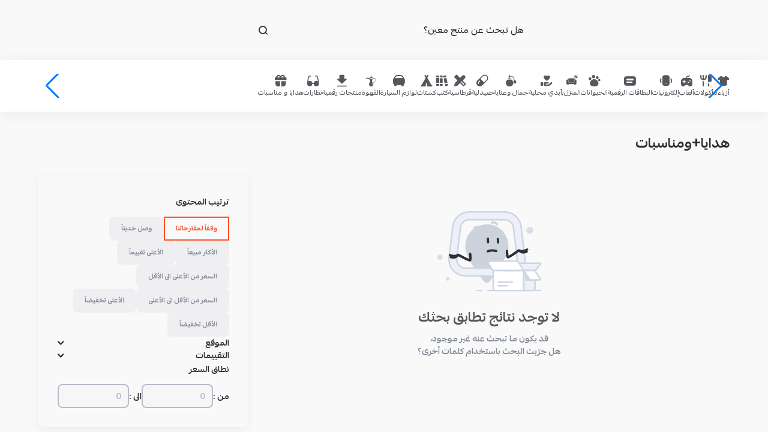

--- FILE ---
content_type: text/html; charset=utf-8
request_url: https://mahally.com/browse/%D9%87%D8%AF%D8%A7%D9%8A%D8%A7+%D9%88%D9%85%D9%86%D8%A7%D8%B3%D8%A8%D8%A7%D8%AA/?page=34
body_size: 15044
content:
<!DOCTYPE html><html lang="ar" dir="rtl"><head><meta charSet="utf-8"/><meta name="viewport" content="width=device-width, initial-scale=1.0, user-scalable=no"/><meta name="viewport" content="width=device-width, initial-scale=1"/><link rel="stylesheet" href="/_next/static/css/04ce841efebb69ab.css" data-precedence="next"/><link rel="stylesheet" href="/_next/static/css/fb16443e0bb41f40.css" data-precedence="next"/><link rel="stylesheet" href="/_next/static/css/79e540555ec69905.css" data-precedence="next"/><link rel="stylesheet" href="/_next/static/css/aa94488fb30f8d6e.css" data-precedence="next"/><link rel="stylesheet" href="/_next/static/css/ef7c0700d8d0e2e6.css" data-precedence="next"/><link rel="stylesheet" href="/_next/static/css/fa401f2f51d6e45f.css" data-precedence="next"/><link rel="stylesheet" href="/_next/static/css/2e85c571399b9690.css" data-precedence="next"/><link rel="preload" as="script" fetchPriority="low" href="/_next/static/chunks/webpack-27c54db988d413b6.js"/><script src="/_next/static/chunks/dc79084e-2afcd13ad7d3c03a.js" async="" type="0ac2f184abe3b019ff682808-text/javascript"></script><script src="/_next/static/chunks/43c096f9-34631c98f8d4041e.js" async="" type="0ac2f184abe3b019ff682808-text/javascript"></script><script src="/_next/static/chunks/8651-b3191d881a2a21cf.js" async="" type="0ac2f184abe3b019ff682808-text/javascript"></script><script src="/_next/static/chunks/main-app-acdb976f62b33329.js" async="" type="0ac2f184abe3b019ff682808-text/javascript"></script><script src="/_next/static/chunks/9907-fcfeaf301d049f33.js" async="" type="0ac2f184abe3b019ff682808-text/javascript"></script><script src="/_next/static/chunks/4562-dcbb12393c55e819.js" async="" type="0ac2f184abe3b019ff682808-text/javascript"></script><script src="/_next/static/chunks/9110-1080ebf8a56d1542.js" async="" type="0ac2f184abe3b019ff682808-text/javascript"></script><script src="/_next/static/chunks/5590-08ab135f1de4a378.js" async="" type="0ac2f184abe3b019ff682808-text/javascript"></script><script src="/_next/static/chunks/5797-770f9adf57bc5df5.js" async="" type="0ac2f184abe3b019ff682808-text/javascript"></script><script src="/_next/static/chunks/281-5271cb0cff59a830.js" async="" type="0ac2f184abe3b019ff682808-text/javascript"></script><script src="/_next/static/chunks/4292-50e70d16b4f0e3c0.js" async="" type="0ac2f184abe3b019ff682808-text/javascript"></script><script src="/_next/static/chunks/7765-58eea11b39d58382.js" async="" type="0ac2f184abe3b019ff682808-text/javascript"></script><script src="/_next/static/chunks/3617-de125724e27a0276.js" async="" type="0ac2f184abe3b019ff682808-text/javascript"></script><script src="/_next/static/chunks/9823-ddcee95b8281e442.js" async="" type="0ac2f184abe3b019ff682808-text/javascript"></script><script src="/_next/static/chunks/3734-ab1d28ca3235f433.js" async="" type="0ac2f184abe3b019ff682808-text/javascript"></script><script src="/_next/static/chunks/2909-87cdf2a50735020e.js" async="" type="0ac2f184abe3b019ff682808-text/javascript"></script><script src="/_next/static/chunks/8051-7379f6d87a401443.js" async="" type="0ac2f184abe3b019ff682808-text/javascript"></script><script src="/_next/static/chunks/5127-f54464294f7db893.js" async="" type="0ac2f184abe3b019ff682808-text/javascript"></script><script src="/_next/static/chunks/4683-f39ff10c1a98f713.js" async="" type="0ac2f184abe3b019ff682808-text/javascript"></script><script src="/_next/static/chunks/3646-22ac38c1cb07aa99.js" async="" type="0ac2f184abe3b019ff682808-text/javascript"></script><script src="/_next/static/chunks/9774-03a59a708cc3024b.js" async="" type="0ac2f184abe3b019ff682808-text/javascript"></script><script src="/_next/static/chunks/5365-e51a4ec8d73cb39f.js" async="" type="0ac2f184abe3b019ff682808-text/javascript"></script><script src="/_next/static/chunks/app/(main)/layout-c83afbcc024554ab.js" async="" type="0ac2f184abe3b019ff682808-text/javascript"></script><script src="/_next/static/chunks/app/not-found-2cd2aaf4c2a77d53.js" async="" type="0ac2f184abe3b019ff682808-text/javascript"></script><script src="/_next/static/chunks/app/global-error-aa3987679cd6ef1e.js" async="" type="0ac2f184abe3b019ff682808-text/javascript"></script><script async="" src="https://st.salla.dev/p.js" data-write-key="EawKfPMH6WbVKwNDLbWMPa8FKE2yT6eQ:nOAdwg04IS71XSdiXkQ6taBa57EA9dYu" type="0ac2f184abe3b019ff682808-text/javascript"></script><script src="/_next/static/chunks/9386-d226dae314e0cbfa.js" async="" type="0ac2f184abe3b019ff682808-text/javascript"></script><script src="/_next/static/chunks/8835-385d6047576bd4be.js" async="" type="0ac2f184abe3b019ff682808-text/javascript"></script><script src="/_next/static/chunks/1770-0f468aa5b13289b9.js" async="" type="0ac2f184abe3b019ff682808-text/javascript"></script><script src="/_next/static/chunks/6949-14675b2368f2c21c.js" async="" type="0ac2f184abe3b019ff682808-text/javascript"></script><script src="/_next/static/chunks/7135-a9eafd39d487ecfb.js" async="" type="0ac2f184abe3b019ff682808-text/javascript"></script><script src="/_next/static/chunks/9246-e9afd8b3e4d0094b.js" async="" type="0ac2f184abe3b019ff682808-text/javascript"></script><script src="/_next/static/chunks/9737-f5a19945726da53e.js" async="" type="0ac2f184abe3b019ff682808-text/javascript"></script><script src="/_next/static/chunks/1093-1c8c4af511db860b.js" async="" type="0ac2f184abe3b019ff682808-text/javascript"></script><script src="/_next/static/chunks/2308-942ab224794f2017.js" async="" type="0ac2f184abe3b019ff682808-text/javascript"></script><script src="/_next/static/chunks/7668-e6ce6c7b51f89934.js" async="" type="0ac2f184abe3b019ff682808-text/javascript"></script><script src="/_next/static/chunks/8708-2db5555b48d34df8.js" async="" type="0ac2f184abe3b019ff682808-text/javascript"></script><script src="/_next/static/chunks/app/(main)/browse/%5B%5B...slugs%5D%5D/page-96c4605595e68d58.js" async="" type="0ac2f184abe3b019ff682808-text/javascript"></script><link rel="preload" href="https://www.googletagmanager.com/gtm.js?id=GTM-K3QKWHN4" as="script"/><link rel="preload" href="/_next/static/chunks/4928.e01aef8c0a59120f.js" as="script" fetchPriority="low"/><link rel="shortcut icon" href="/favicon.ico"/><link rel="apple-touch-icon" sizes="180x180" href="/apple-touch-icon.png"/><link rel="manifest" href="/manifest.json"/><title>هدايا ومناسبات - محلي</title><meta name="description" content="تجوَّل بين عشرات آلاف المتاجر المحليَّة من سلَّة، واستكشف ملايين المنتجات في مكان واحد، مع إمكانيَّة البحث عن المنتجات بالاسم والتصنيف والمدينة، وتتبُّع الطلبات، والشحن السريع، لتكون داعمًا مباشرًا للاقتصاد المحلي."/><link rel="canonical" href="https://mahally.com/browse/%D9%87%D8%AF%D8%A7%D9%8A%D8%A7%20%D9%88%D9%85%D9%86%D8%A7%D8%B3%D8%A8%D8%A7%D8%AA/"/><meta property="og:title" content="محلي: بوابتك الأولى للعلامات المحليَّة"/><meta property="og:description" content="تجوَّل بين عشرات آلاف المتاجر المحليَّة من سلَّة، واستكشف ملايين المنتجات في مكان واحد، مع إمكانيَّة البحث عن المنتجات بالاسم والتصنيف والمدينة، وتتبُّع الطلبات، والشحن السريع، لتكون داعمًا مباشرًا للاقتصاد المحلي."/><meta property="og:url" content="https://mahally.com/"/><meta property="og:site_name" content="محلي"/><meta property="og:image" content="https://mahally.com/images/og/Mahally_Share.jpg"/><meta property="og:image:width" content="1200"/><meta property="og:image:height" content="630"/><meta property="og:image:alt" content="محلي - بوابتك الأولى للعلامات المحليَّة"/><meta name="twitter:card" content="summary_large_image"/><meta name="twitter:site" content="@mahallyapp"/><meta name="twitter:creator" content="@mahallyapp"/><meta name="twitter:title" content="محلي: بوابتك الأولى للعلامات المحليَّة"/><meta name="twitter:description" content="تجوَّل بين عشرات آلاف المتاجر المحليَّة من سلَّة، واستكشف ملايين المنتجات في مكان واحد، مع إمكانيَّة البحث عن المنتجات بالاسم والتصنيف والمدينة، وتتبُّع الطلبات، والشحن السريع، لتكون داعمًا مباشرًا للاقتصاد المحلي."/><meta name="twitter:image" content="http://localhost:3000/images/og/Mahally_Share.jpg"/><link rel="stylesheet" href="https://cdn.salla.network/fonts/pingarlt.css?v=0.2"/><link rel="stylesheet" href="https://cdn.salla.network/fonts/mahlyicons.css?v=1.14.2"/><script type="0ac2f184abe3b019ff682808-text/javascript">
      (function() {
        try {
          let settings = localStorage.getItem("settings");
          if (!settings) {
            settings = '{"elements":{"header":{"color":{"background":"#FF5028","text":{"primary":"#852914","secondary":"#FFFFFF"},"icon":"#FFFFFF"},"logo":{"web":{"desktop":"https://mahally.com/images/logo-full-white-wide.svg","mobile":"https://cdn.salla.network/images/logo/mahly/logo-white.svg"}},"background_image":{"web":{"desktop":null,"mobile":null}}},"search_bar":{"color":{"regular":{"background":"#E83D19","text":"#FFFFFF","icon":"#FFFFFF"},"active":{"background":"#FFFFFF","text":"#848A98","icon":"#55575D"}}}}}';
          }
          if (settings) {
            const themeSettings = JSON.parse(settings);
            const elements = themeSettings?.elements;
            if (elements) {
              const objectToCssVars = (p,u="--theme")=>{let C="",D=(z,m=[])=>{z&&typeof z=="object"&&Object.entries(z).forEach(([S,j])=>{let P=[...m,S],T=`${u}-${P.join("-")}`;typeof j=="object"&&j!==null?D(j,P):typeof j=="string"&&j.startsWith("#")&&(C+=`${T}: ${j};
`)})};return D(p),`:root {
${C}}
`};
              let style = document.createElement("style");
              style.id = "theme-styles";
              style.textContent = objectToCssVars(elements);
              const head = document.head || document.getElementsByTagName("head")[0];
              if (head.firstChild) {
                head.insertBefore(style, head.firstChild);
              } else {
                head.appendChild(style);
              }
            }
          }
        } catch (e) {
          console.error("theme init error", e) 
        }
      })();
    </script><script type="0ac2f184abe3b019ff682808-text/javascript">!function(t){function e(){var e=this||self;e.globalThis=e,delete t.prototype._T_}"object"!=typeof globalThis&&(this?e():(t.defineProperty(t.prototype,"_T_",{configurable:!0,get:e}),_T_))}(Object);</script><script src="/_next/static/chunks/polyfills-42372ed130431b0a.js" noModule="" type="0ac2f184abe3b019ff682808-text/javascript"></script><script type="0ac2f184abe3b019ff682808-text/javascript">window[Symbol.for("InstantSearchInitialResults")] = {"products_v2":{"state":{"facets":["*"],"disjunctiveFacets":[],"hierarchicalFacets":[{"name":"categories.lvl0","attributes":["categories.lvl0","categories.lvl1","categories.lvl2"],"separator":" \u003e ","rootPath":null,"showParentLevel":true}],"facetsRefinements":{},"facetsExcludes":{},"disjunctiveFacetsRefinements":{},"numericRefinements":{},"tagRefinements":[],"hierarchicalFacetsRefinements":{"categories.lvl0":["هدايا+ومناسبات"]},"index":"products_v2","filters":"price.SA.SAR \u003e 0 AND visible_on:web","maxValuesPerFacet":100,"analytics":true,"clickAnalytics":true,"highlightPostTag":"__/ais-highlight__","highlightPreTag":"__ais-highlight__","page":0,"query":"","ruleContexts":["main_search","main_search_web"],"facetFilters":[["categories.lvl0:هدايا ومناسبات"]],"analyticsTags":["main_search"],"userToken":"anonymous-6235d33a-d187-41a6-9c13-f6a6c5127da0"},"results":[{"hits":[],"nbHits":0,"page":0,"nbPages":0,"hitsPerPage":20,"facets":{},"exhaustiveFacetsCount":true,"exhaustiveNbHits":true,"exhaustiveTypo":true,"exhaustive":{"facetsCount":true,"nbHits":true,"typo":true},"query":"","params":"analytics=true\u0026analyticsTags=%5B%22web%22%2C%22original%22%2C%22No%20Gender%22%2C%22main_search%22%2C%22category%22%2C%22categories.lvl0%22%2C%22%D9%87%D8%AF%D8%A7%D9%8A%D8%A7%2B%D9%88%D9%85%D9%86%D8%A7%D8%B3%D8%A8%D8%A7%D8%AA%22%5D\u0026clickAnalytics=true\u0026facetFilters=%5B%5B%22categories.lvl0%3A%D9%87%D8%AF%D8%A7%D9%8A%D8%A7%2B%D9%88%D9%85%D9%86%D8%A7%D8%B3%D8%A8%D8%A7%D8%AA%22%5D%5D\u0026facets=%5B%22*%22%5D\u0026filters=price.SA.SAR%20%3E%200%20AND%20visible_on%3Aweb\u0026highlightPostTag=__%2Fais-highlight__\u0026highlightPreTag=__ais-highlight__\u0026maxValuesPerFacet=100\u0026page=0\u0026query=\u0026ruleContexts=%5B%22web%22%2C%22No%20gender%22%2C%22category%22%2C%22category_web%22%5D\u0026userToken=anonymous-6235d33a-d187-41a6-9c13-f6a6c5127da0\u0026optionalFilters=status_ranking%3A1","index":"products_v2","queryID":"4b3d9d2f76f65c8d70fbc3fd724ad366","_automaticInsights":true,"renderingContent":{"facetOrdering":{"facets":{"order":["categories.lvl2","generated_tags.price"]},"values":{"categories.lvl2":{"order":["أزياء \u003e أزياء نسائية \u003e عبايات حسب الطلب","أزياء \u003e أزياء نسائية \u003e عبايات وطرح","أزياء \u003e أزياء نسائية \u003e فساتين نسائية","أزياء \u003e أزياء نسائية \u003e ساعات نسائية","أزياء \u003e أزياء نسائية \u003e اكسسوارات نسائية","أزياء \u003e أزياء نسائية \u003e احذية نسائية","أزياء \u003e أزياء نسائية \u003e جلابيات","أزياء \u003e أزياء نسائية \u003e شراشف الصلاة","أزياء \u003e أزياء رجالية \u003e احذية رجالية","أزياء \u003e أزياء رجالية \u003e ملابس رجالية","أزياء \u003e أزياء رجالية \u003e ساعات رجالية","أزياء \u003e أزياء رجالية \u003e اكسسوارات رجالية","أزياء \u003e أزياء رجالية \u003e ملابس رياضية رجالية"],"sortRemainingBy":"count"},"generated_tags.price":{"sortRemainingBy":"alpha"}}}},"extensions":{"queryCategorization":{}},"processingTimeMS":2,"processingTimingsMS":{"_request":{"roundTrip":99},"extensions":1,"total":2},"serverTimeMS":3},{"hits":[],"nbHits":157157,"page":0,"nbPages":0,"hitsPerPage":0,"facets":{"categories.lvl0":{"هدايا ومناسبات":157157}},"exhaustiveFacetsCount":false,"exhaustiveNbHits":false,"exhaustiveTypo":true,"exhaustive":{"facetsCount":false,"nbHits":false,"typo":true},"query":"","params":"analytics=false\u0026analyticsTags=%5B%22web%22%2C%22original%22%2C%22No%20Gender%22%2C%22main_search%22%2C%22category%22%2C%22categories.lvl0%22%2C%22%D9%87%D8%AF%D8%A7%D9%8A%D8%A7%2B%D9%88%D9%85%D9%86%D8%A7%D8%B3%D8%A8%D8%A7%D8%AA%22%5D\u0026clickAnalytics=false\u0026facetFilters=%5B%5B%22categories.lvl0%3A%D9%87%D8%AF%D8%A7%D9%8A%D8%A7%20%D9%88%D9%85%D9%86%D8%A7%D8%B3%D8%A8%D8%A7%D8%AA%22%5D%5D\u0026facets=%5B%22categories.lvl0%22%5D\u0026filters=price.SA.SAR%20%3E%200%20AND%20visible_on%3Aweb\u0026highlightPostTag=__%2Fais-highlight__\u0026highlightPreTag=__ais-highlight__\u0026hitsPerPage=0\u0026maxValuesPerFacet=100\u0026page=0\u0026query=\u0026ruleContexts=%5B%22web%22%2C%22No%20gender%22%2C%22category%22%2C%22category_web%22%5D\u0026userToken=anonymous-6235d33a-d187-41a6-9c13-f6a6c5127da0\u0026optionalFilters=status_ranking%3A1","index":"products_v2","renderingContent":{"facetOrdering":{"facets":{"order":["categories.lvl2","generated_tags.price"]},"values":{"categories.lvl2":{"order":["أزياء \u003e أزياء نسائية \u003e عبايات حسب الطلب","أزياء \u003e أزياء نسائية \u003e عبايات وطرح","أزياء \u003e أزياء نسائية \u003e فساتين نسائية","أزياء \u003e أزياء نسائية \u003e ساعات نسائية","أزياء \u003e أزياء نسائية \u003e اكسسوارات نسائية","أزياء \u003e أزياء نسائية \u003e احذية نسائية","أزياء \u003e أزياء نسائية \u003e جلابيات","أزياء \u003e أزياء نسائية \u003e شراشف الصلاة","أزياء \u003e أزياء رجالية \u003e احذية رجالية","أزياء \u003e أزياء رجالية \u003e ملابس رجالية","أزياء \u003e أزياء رجالية \u003e ساعات رجالية","أزياء \u003e أزياء رجالية \u003e اكسسوارات رجالية","أزياء \u003e أزياء رجالية \u003e ملابس رياضية رجالية"],"sortRemainingBy":"count"},"generated_tags.price":{"sortRemainingBy":"alpha"}}}},"extensions":{"queryCategorization":{}},"processingTimeMS":71,"processingTimingsMS":{"_request":{"roundTrip":99},"extensions":1,"fetch":{"faceting":11,"scanning":56,"total":68},"total":71},"serverTimeMS":75}],"requestParams":[{"analytics":true,"analyticsTags":["main_search"],"clickAnalytics":true,"facetFilters":[["categories.lvl0:هدايا+ومناسبات"]],"facets":["*"],"filters":"price.SA.SAR \u003e 0 AND visible_on:web","highlightPostTag":"__/ais-highlight__","highlightPreTag":"__ais-highlight__","maxValuesPerFacet":100,"page":0,"query":"","ruleContexts":["main_search","main_search_web"],"userToken":"anonymous-6235d33a-d187-41a6-9c13-f6a6c5127da0"},{"analytics":false,"analyticsTags":["main_search"],"clickAnalytics":false,"facetFilters":[["categories.lvl0:هدايا ومناسبات"]],"facets":["categories.lvl0"],"filters":"price.SA.SAR \u003e 0 AND visible_on:web","highlightPostTag":"__/ais-highlight__","highlightPreTag":"__ais-highlight__","hitsPerPage":0,"maxValuesPerFacet":100,"page":0,"query":"","ruleContexts":["main_search","main_search_web"],"userToken":"anonymous-6235d33a-d187-41a6-9c13-f6a6c5127da0"}]}}</script></head><body class="notranslate"><div hidden=""><!--$--><!--/$--></div><div id="__next"><nav data-theme-transition="true" class="w-full sticky top-0 z-20 overflow-hidden bg-theme-header-bg bg-cover bg-center bg-no-repeat"><div class="styles_headerContainer__0UK_Q"><div class="w-full sm:hidden block  pb-3"><div class="flex justify-between items-center w-full pt-3"><div class=" flex items-center "><div class="rounded-full w-9 h-9 basis-9 flex-shrink-0 overflow-hidden cursor-pointer"><div class="relative w-full h-full"><img alt="user" loading="lazy" decoding="async" data-nimg="fill" class="w-full h-full object-cover" style="position:absolute;height:100%;width:100%;left:0;top:0;right:0;bottom:0;color:transparent" src="/images/guest-user-img.png"/><span role="status" aria-live="polite" aria-busy="true" class="w-full block overflow-hidden absolute inset-0 z-1"><span class="styles_skeletonLoading__7svpE h-full">‌</span></span></div></div></div></div></div><div class="sm:flex items-center lg:gap-10 gap-5 sm:h-25 h-auto md:justify-between"><a class="max-w-[146px] max-h-[53px] w-full basis-28.75 flex-shrink-0 flex-grow sm:inline hidden" title="Visit Home Page" href="/"></a><div class="sm:py-3.75 pb-2.75  w-full sm:max-w-[475px] mx-auto"><div class="flex flex-col w-full mx-auto"><div class="flex gap-2.5"><div class="grow"><div class="relative inputField_wrapper__Z2nk0 !border-none [&amp;&gt;div]:focus-within:text-theme-search-activeIcon [&amp;&gt;div]:text-theme-search-icon"><input id="search-field" placeholder="هل تبحث عن منتج معين؟" type="search" autoComplete="off" autoCorrect="off" autoCapitalize="off" spellCheck="false" class="inputField_input__q4U3_ font-bold px-4 styles_searchField__oeu1h" value=""/><i class="undefined inputField_prefix__uVefk"></i><div class="absolute top-2/4 -translate-y-2/4 left-0 flex px-3.25 text-sm-2"><i class="micons-search transition"></i></div></div></div><div class="sm:hidden block"><div class="rounded-lg bg-theme-search-bg w-12.5 h-12.5 flex justify-center items-center"><i class="micons-sort text-lg-2 text-theme-search-text"></i></div></div></div></div></div><div class="sm:inline-flex hidden gap-10 mr-auto cursor-pointer"><div class="flex-1 justify-end inline-flex items-center"></div></div><div class="w-full max-w-[180px] mr-auto hidden"></div></div></div></nav><main class="flex-grow" id="container"><section><script type="application/ld+json">{"@context":"https://schema.org","@graph":[{"@type":"BreadcrumbList","itemListElement":[{"@type":"ListItem","position":1,"item":"https://mahally.com/browse/هدايا ومناسبات/","name":"هدايا ومناسبات"}]}]}</script><script id="category" type="application/ld+json">{"@context":"https://schema.org","@graph":[{"@type":"category","name":"هدايا ومناسبات","url":"https://mahally.com/browse/%D9%87%D8%AF%D8%A7%D9%8A%D8%A7%20%D9%88%D9%85%D9%86%D8%A7%D8%B3%D8%A8%D8%A7%D8%AA/"}]}</script><div class="flex flex-col items-center"><div class="w-full"><div><div class="relative flex items-center justify-center bg-white-950 h-21.5 px-5 shadow-[0px_4px_30px_0px_rgba(0,0,0,0.06)]"><div class="w-full max-w-6xl"><div class="swiper categories-swiper after:bg-gradient-to-l from-transparent max-w-6xl to-white-950" dir="rtl"><div class="swiper-wrapper"><div class="swiper-slide flex items-center justify-center h-full sm:rtl:ml-6.5 rtl:ml-4.5"><a class="-outline-offset-1 font-medium text-black-300 hover:text-black-500" aria-selected="false" href="https://mahally.com/browse/%D8%A3%D8%B2%D9%8A%D8%A7%D8%A1/?page=34"><span class="flex flex-col gap-2 items-center transition-colors"><i class="text-lg-2 leading-6">&#xe923</i><span class="text-[11px]">أزياء</span></span></a></div><div class="swiper-slide flex items-center justify-center h-full sm:rtl:ml-6.5 rtl:ml-4.5"><a class="-outline-offset-1 font-medium text-black-300 hover:text-black-500" aria-selected="false" href="https://mahally.com/browse/%D8%A3%D9%83%D9%84-%D9%88%D9%85%D8%B4%D8%B1%D9%88%D8%A8%D8%A7%D8%AA/?page=34"><span class="flex flex-col gap-2 items-center transition-colors"><i class="text-lg-2 leading-6">&#xe928</i><span class="text-[11px]">مأكولات</span></span></a></div><div class="swiper-slide flex items-center justify-center h-full sm:rtl:ml-6.5 rtl:ml-4.5"><a class="-outline-offset-1 font-medium text-black-300 hover:text-black-500" aria-selected="false" href="https://mahally.com/browse/%D8%A3%D9%84%D8%B9%D8%A7%D8%A8-%D9%88%D8%AA%D8%B1%D9%81%D9%8A%D9%87/?page=34"><span class="flex flex-col gap-2 items-center transition-colors"><i class="text-lg-2 leading-6">&#xe929</i><span class="text-[11px]">ألعاب</span></span></a></div><div class="swiper-slide flex items-center justify-center h-full sm:rtl:ml-6.5 rtl:ml-4.5"><a class="-outline-offset-1 font-medium text-black-300 hover:text-black-500" aria-selected="false" href="https://mahally.com/browse/%D8%A5%D9%84%D9%83%D8%AA%D8%B1%D9%88%D9%86%D9%8A%D8%A7%D8%AA-%D9%88%D8%A3%D8%AC%D9%87%D8%B2%D8%A9/?page=34"><span class="flex flex-col gap-2 items-center transition-colors"><i class="text-lg-2 leading-6">&#xe91f</i><span class="text-[11px]">إلكترونيات</span></span></a></div><div class="swiper-slide flex items-center justify-center h-full sm:rtl:ml-6.5 rtl:ml-4.5"><a class="-outline-offset-1 font-medium text-black-300 hover:text-black-500" aria-selected="false" href="/browse/البطاقات-الرقمية/"><span class="flex flex-col gap-2 items-center transition-colors"><i class="text-lg-2 leading-6">&#xe969</i><span class="text-[11px]">البطاقات الرقمية</span></span></a></div><div class="swiper-slide flex items-center justify-center h-full sm:rtl:ml-6.5 rtl:ml-4.5"><a class="-outline-offset-1 font-medium text-black-300 hover:text-black-500" aria-selected="false" href="https://mahally.com/browse/%D8%A7%D9%84%D8%AD%D9%8A%D9%88%D8%A7%D9%86%D8%A7%D8%AA-%D8%A7%D9%84%D8%A3%D9%84%D9%8A%D9%81%D8%A9-%D9%88-%D9%85%D8%B3%D8%AA%D9%84%D8%B2%D9%85%D8%A7%D8%AA%D9%87%D8%A7/?page=34"><span class="flex flex-col gap-2 items-center transition-colors"><i class="text-lg-2 leading-6">&#xe978</i><span class="text-[11px]">الحيوانات</span></span></a></div><div class="swiper-slide flex items-center justify-center h-full sm:rtl:ml-6.5 rtl:ml-4.5"><a class="-outline-offset-1 font-medium text-black-300 hover:text-black-500" aria-selected="false" href="https://mahally.com/browse/%D8%A7%D9%84%D9%85%D9%86%D8%B2%D9%84-%D9%88%D8%A7%D9%84%D8%AD%D8%AF%D9%8A%D9%82%D8%A9/?page=34"><span class="flex flex-col gap-2 items-center transition-colors"><i class="text-lg-2 leading-6">&#xe979</i><span class="text-[11px]">المنزل</span></span></a></div><div class="swiper-slide flex items-center justify-center h-full sm:rtl:ml-6.5 rtl:ml-4.5"><a class="-outline-offset-1 font-medium text-black-300 hover:text-black-500" aria-selected="false" href="https://mahally.com/browse/%D8%A8%D8%A3%D9%8A%D8%AF%D9%8A-%D9%85%D8%AD%D9%84%D9%8A%D8%A9/?page=34"><span class="flex flex-col gap-2 items-center transition-colors"><i class="text-lg-2 leading-6">&#xe93c</i><span class="text-[11px]">بأيدي محلية</span></span></a></div><div class="swiper-slide flex items-center justify-center h-full sm:rtl:ml-6.5 rtl:ml-4.5"><a class="-outline-offset-1 font-medium text-black-300 hover:text-black-500" aria-selected="false" href="https://mahally.com/browse/%D8%AC%D9%85%D8%A7%D9%84-%D9%88%D8%B9%D9%86%D8%A7%D9%8A%D8%A9/?page=34"><span class="flex flex-col gap-2 items-center transition-colors"><i class="text-lg-2 leading-6">&#xe976</i><span class="text-[11px]">جمال وعناية</span></span></a></div><div class="swiper-slide flex items-center justify-center h-full sm:rtl:ml-6.5 rtl:ml-4.5"><a class="-outline-offset-1 font-medium text-black-300 hover:text-black-500" aria-selected="false" href="https://mahally.com/browse/%D8%B5%D9%8A%D8%AF%D9%84%D9%8A%D8%A9/?page=34"><span class="flex flex-col gap-2 items-center transition-colors"><i class="text-lg-2 leading-6">&#xe946</i><span class="text-[11px]">صيدلية</span></span></a></div><div class="swiper-slide flex items-center justify-center h-full sm:rtl:ml-6.5 rtl:ml-4.5"><a class="-outline-offset-1 font-medium text-black-300 hover:text-black-500" aria-selected="false" href="https://mahally.com/browse/%D9%82%D8%B1%D8%B7%D8%A7%D8%B3%D9%8A%D8%A9/?page=34"><span class="flex flex-col gap-2 items-center transition-colors"><i class="text-lg-2 leading-6">&#xe944</i><span class="text-[11px]">قرطاسية</span></span></a></div><div class="swiper-slide flex items-center justify-center h-full sm:rtl:ml-6.5 rtl:ml-4.5"><a class="-outline-offset-1 font-medium text-black-300 hover:text-black-500" aria-selected="false" href="https://mahally.com/browse/%D9%83%D8%AA%D8%A8/?page=34"><span class="flex flex-col gap-2 items-center transition-colors"><i class="text-lg-2 leading-6">&#xe90a</i><span class="text-[11px]">كتب</span></span></a></div><div class="swiper-slide flex items-center justify-center h-full sm:rtl:ml-6.5 rtl:ml-4.5"><a class="-outline-offset-1 font-medium text-black-300 hover:text-black-500" aria-selected="false" href="https://mahally.com/browse/%D9%84%D9%88%D8%A7%D8%B2%D9%85-%D8%A7%D9%84%D8%B1%D8%AD%D9%84%D8%A7%D8%AA-%D9%88%D8%A7%D9%84%D8%AA%D8%AE%D9%8A%D9%8A%D9%85/?page=34"><span class="flex flex-col gap-2 items-center transition-colors"><i class="text-lg-2 leading-6">&#xe910</i><span class="text-[11px]">كشتات</span></span></a></div><div class="swiper-slide flex items-center justify-center h-full sm:rtl:ml-6.5 rtl:ml-4.5"><a class="-outline-offset-1 font-medium text-black-300 hover:text-black-500" aria-selected="false" href="https://mahally.com/browse/%D9%84%D9%88%D8%A7%D8%B2%D9%85-%D8%A7%D9%84%D8%B3%D9%8A%D8%A7%D8%B1%D8%A9/?page=34"><span class="flex flex-col gap-2 items-center transition-colors"><i class="text-lg-2 leading-6">&#xe911</i><span class="text-[11px]">لوازم السيارة</span></span></a></div><div class="swiper-slide flex items-center justify-center h-full sm:rtl:ml-6.5 rtl:ml-4.5"><a class="-outline-offset-1 font-medium text-black-300 hover:text-black-500" aria-selected="false" href="https://mahally.com/browse/%D9%85%D8%B3%D8%AA%D9%84%D8%B2%D9%85%D8%A7%D8%AA-%D8%A7%D9%84%D9%82%D9%87%D9%88%D8%A9/?page=34"><span class="flex flex-col gap-2 items-center transition-colors"><i class="text-lg-2 leading-6">&#xe977</i><span class="text-[11px]">القهوة</span></span></a></div><div class="swiper-slide flex items-center justify-center h-full sm:rtl:ml-6.5 rtl:ml-4.5"><a class="-outline-offset-1 font-medium text-black-300 hover:text-black-500" aria-selected="false" href="https://mahally.com/browse/%D9%85%D9%86%D8%AA%D8%AC%D8%A7%D8%AA-%D8%B1%D9%82%D9%85%D9%8A%D8%A9/?page=34"><span class="flex flex-col gap-2 items-center transition-colors"><i class="text-lg-2 leading-6">&#xe96a</i><span class="text-[11px]">منتجات رقمية</span></span></a></div><div class="swiper-slide flex items-center justify-center h-full sm:rtl:ml-6.5 rtl:ml-4.5"><a class="-outline-offset-1 font-medium text-black-300 hover:text-black-500" aria-selected="false" href="https://mahally.com/browse/%D9%86%D8%B8%D8%A7%D8%B1%D8%A7%D8%AA-%D9%88%D8%B9%D8%AF%D8%B3%D8%A7%D8%AA/?page=34"><span class="flex flex-col gap-2 items-center transition-colors"><i class="text-lg-2 leading-6">&#xe92c</i><span class="text-[11px]">نظارات</span></span></a></div><div class="swiper-slide flex items-center justify-center h-full sm:rtl:ml-6.5 rtl:ml-4.5"><a class="-outline-offset-1 font-medium text-black-300 hover:text-black-500" aria-selected="false" href="https://mahally.com/browse/%D9%87%D8%AF%D8%A7%D9%8A%D8%A7-%D9%88%D9%85%D9%86%D8%A7%D8%B3%D8%A8%D8%A7%D8%AA/?page=34"><span class="flex flex-col gap-2 items-center transition-colors"><i class="text-lg-2 leading-6">&#xe92b</i><span class="text-[11px]">هدايا و مناسبات</span></span></a></div></div><div class="swiper-button-prev"></div><div class="swiper-button-next"></div></div></div></div></div></div><div class="xl:max-w-6xl px-3.5 xl:px-0 sm:mb-28 mb-15 w-full"><div class="sm:mt-9 mt-0 flex flex-col justify-center w-full sm:mb-9 mb-7"><div class="flex items-center justify-between"><div class="ml-auto"><h1 class="sm:text-xl text-lg-2 sm:mt-0 mt-6 text-black-500 font-bold">هدايا+ومناسبات</h1></div></div></div><div><div class="sm:mb-15 mb-10 flex gap-8"><div class="flex flex-col gap-8.5 flex-[3] my-15 h-full flex-grow overflow-hidden"><div class="flex flex-col items-center text-center"><img alt="لا توجد نتائج" loading="lazy" width="175" height="135" decoding="async" data-nimg="1" style="color:transparent" src="/images/illustrations/not-found-box.svg"/><h2 class="text-black-300 font-bold text-xl mb-2 mt-6.5">لا توجد نتائج تطابق بحثك</h2><p class="text-sm font-bold text-grayer-500">قد يكون ما تبحث عنه غير موجود،<br/>هل جرّبت البحث باستخدام كلمات أخرى؟</p></div></div><div hidden=""><div class="ais-Hits flex-[3] ais-Hits--empty"><ol class="ais-Hits-list"></ol></div></div><div style="top:120px;height:min-content" class="styles_searchFilters__wKkg9 "><div><span class="font-bold text-sm mb-3.5 inline-block ">ترتيب المحتوى</span><ul class="flex flex-wrap gap-2.75"><li><button type="button" aria-label="products_v2" class="flex items-center gap-1.5 p-3 w-fit rounded-lg text-[11px] font-bold bg-white-500 outline outline-2 outline-primary -outline-offset-2"><span class="px-2 text-primary">وفقاً لمقترحاتنا</span></button></li><li><button type="button" aria-label="products_v2_created_at_desc" class="flex items-center gap-1.5 p-3 w-fit rounded-lg text-[11px] font-bold bg-grayer-300"><span class="px-2 text-grayer-500">وصل حديثاً</span></button></li><li><button type="button" aria-label="products_v2_top_selling_desc" class="flex items-center gap-1.5 p-3 w-fit rounded-lg text-[11px] font-bold bg-grayer-300"><span class="px-2 text-grayer-500">الأكثر مبيعاً</span></button></li><li><button type="button" aria-label="products_v2_rating_desc" class="flex items-center gap-1.5 p-3 w-fit rounded-lg text-[11px] font-bold bg-grayer-300"><span class="px-2 text-grayer-500">الأعلى تقييماً</span></button></li><li><button type="button" aria-label="products_v2_price_desc" class="flex items-center gap-1.5 p-3 w-fit rounded-lg text-[11px] font-bold bg-grayer-300"><span class="px-2 text-grayer-500">السعر من الأعلى الى الأقل</span></button></li><li><button type="button" aria-label="products_v2_price_asc" class="flex items-center gap-1.5 p-3 w-fit rounded-lg text-[11px] font-bold bg-grayer-300"><span class="px-2 text-grayer-500">السعر من الأقل الى الأعلى</span></button></li><li><button type="button" aria-label="products_v2_discount_descc" class="flex items-center gap-1.5 p-3 w-fit rounded-lg text-[11px] font-bold bg-grayer-300"><span class="px-2 text-grayer-500">الأعلى تخفيضاً</span></button></li><li><button type="button" aria-label="products_v2_discount_asc" class="flex items-center gap-1.5 p-3 w-fit rounded-lg text-[11px] font-bold bg-grayer-300"><span class="px-2 text-grayer-500">الأقل تخفيضاً</span></button></li></ul></div><div><div id="geoloc" class="flex justify-between items-center cursor-pointer font-bold text-sm"><h4>الموقع</h4><i class="text-2xs micons-arrow-down"></i></div><div class="overflow-hidden w-full text-ellipsis whitespace-nowrap" aria-labelledby="geoloc" style="opacity:0;height:0px"><hr class="bg-grayer-300 h-0.25 w-full mt-1.75 mb-3.5"/><button role="checkbox" aria-checked="false" class="flex items-center gap-1.5 p-3 rounded-lg text-[11px] font-bold bg-grayer-300">الأقرب لموقعي</button></div></div><div><div id="ratings" class="flex justify-between items-center cursor-pointer font-bold text-sm"><h4>التقييمات</h4><i class="text-2xs micons-arrow-down"></i></div><div class="overflow-hidden w-full text-ellipsis whitespace-nowrap" aria-labelledby="ratings" style="opacity:0;height:0px"><hr class="bg-grayer-300 h-0.25 w-full mt-1.75 mb-3.5"/><ul class="flex flex-wrap gap-2.75"><li><a aria-label="4" href="https://mahally.com/browse/%D9%87%D8%AF%D8%A7%D9%8A%D8%A7%2B%D9%88%D9%85%D9%86%D8%A7%D8%B3%D8%A8%D8%A7%D8%AA/?page=34&amp;rating=4" class="flex items-center gap-1.5 p-3 w-fit rounded-lg text-[11px] font-bold bg-grayer-300"><i class="micons-rate-fill text-yellow-500"></i><i class="micons-rate-fill text-yellow-500"></i><i class="micons-rate-fill text-yellow-500"></i><i class="micons-rate-fill text-yellow-500"></i><span class="rtl:ml-2 text-grayer-500">وأعلى</span></a></li><li><a aria-label="3" href="https://mahally.com/browse/%D9%87%D8%AF%D8%A7%D9%8A%D8%A7%2B%D9%88%D9%85%D9%86%D8%A7%D8%B3%D8%A8%D8%A7%D8%AA/?page=34&amp;rating=3" class="flex items-center gap-1.5 p-3 w-fit rounded-lg text-[11px] font-bold bg-grayer-300"><i class="micons-rate-fill text-yellow-500"></i><i class="micons-rate-fill text-yellow-500"></i><i class="micons-rate-fill text-yellow-500"></i><span class="rtl:ml-2 text-grayer-500">وأعلى</span></a></li><li><a aria-label="2" href="https://mahally.com/browse/%D9%87%D8%AF%D8%A7%D9%8A%D8%A7%2B%D9%88%D9%85%D9%86%D8%A7%D8%B3%D8%A8%D8%A7%D8%AA/?page=34&amp;rating=2" class="flex items-center gap-1.5 p-3 w-fit rounded-lg text-[11px] font-bold bg-grayer-300"><i class="micons-rate-fill text-yellow-500"></i><i class="micons-rate-fill text-yellow-500"></i><span class="rtl:ml-2 text-grayer-500">وأعلى</span></a></li><li><a aria-label="1" href="https://mahally.com/browse/%D9%87%D8%AF%D8%A7%D9%8A%D8%A7%2B%D9%88%D9%85%D9%86%D8%A7%D8%B3%D8%A8%D8%A7%D8%AA/?page=34&amp;rating=1" class="flex items-center gap-1.5 p-3 w-fit rounded-lg text-[11px] font-bold bg-grayer-300"><i class="micons-rate-fill text-yellow-500"></i><span class="rtl:ml-2 text-grayer-500">وأعلى</span></a></li></ul></div></div><div><span class="font-bold text-sm mb-3.5 inline-block">نطاق السعر</span><div class="flex"><div class="flex items-center gap-1 font-bold text-black-500 text-sm whitespace-nowrap w-full"><label for="minPrice">من :</label><div class="flex-grow"><div class="relative inputField_wrapper__Z2nk0 !h-10"><input type="number" min="0" max="0" id="minPrice" placeholder="0" disabled="" autoComplete="off" autoCorrect="off" autoCapitalize="off" spellCheck="false" class="inputField_input__q4U3_ font-bold px-2.5" name="minPrice" value=""/><i class="undefined inputField_prefix__uVefk"></i></div></div><label for="maxPrice">الى :</label><div class="flex-grow"><div class="relative inputField_wrapper__Z2nk0 !h-10"><input type="number" min="0" max="0" id="maxPrice" placeholder="0" disabled="" autoComplete="off" autoCorrect="off" autoCapitalize="off" spellCheck="false" class="inputField_input__q4U3_ font-bold px-2.5" name="maxPrice" value=""/><i class="undefined inputField_prefix__uVefk"></i></div></div></div></div></div></div></div></div></div></div></section><!--$--><!--/$--></main><footer class="px-4 bg-grayer-300 pt-11 pb-7"><div class="flex xs:justify-center justify-around gap-6 xs:gap-16 flex-wrap mb-14"><div class="gap-5 max-w-[465px] hidden xs:flex"><img alt="logo" loading="lazy" width="78" height="107" decoding="async" data-nimg="1" class="self-start h-auto" style="color:transparent;width:78px;height:107px" src="https://cdn.salla.network/images/logo/mahly/logo-v.svg"/><div><h2 class="text-xl font-bold text-black-500 mb-0.75">بوابتك الأولى للعلامات المحليَّة!</h2><p class="text-sm font-bold text-grayer-500 mb-3.5">تجوَّل بين عشرات آلاف المتاجر المحليَّة من سلَّة، وملايين المنتجات في مكان واحد، مع إمكانيَّة البحث عن المنتجات بالاسم والتصنيف والمدينة، وتتبُّع الطلبات، والشحن السريع.</p><div class="flex gap-2"><a target="_blank" href="https://twitter.com/mahallyapp"><div class="flex justify-center items-center text-xs font-bold transition py-1.5 px-4 rounded-3xl bg-white-500"><img alt="Twitter" loading="lazy" width="0" height="0" decoding="async" data-nimg="1" class="max-h-4 h-auto w-auto" style="color:transparent" src="/images/icons/twitter.svg"/></div></a><a target="_blank" href="https://instagram.com/mahallyapp"><div class="flex justify-center items-center text-xs font-bold transition py-1.5 px-4 rounded-3xl bg-white-500"><img alt="Instagram" loading="lazy" width="0" height="0" decoding="async" data-nimg="1" class="max-h-4 h-auto w-auto" style="color:transparent" src="/images/icons/instagram.svg"/></div></a></div></div></div><div><h3 class="styles_footerLinksTitle__1aRCw">المزيد عن محلي</h3><a class="styles_footerLink__3_tdG" href="/pages/customers/">عن محلي</a><a class="styles_footerLink__3_tdG" href="/pages/merchants/">بيع على محلي</a><a class="styles_footerLink__3_tdG" href="/terms/">الشروط والأحكام</a><a class="styles_footerLink__3_tdG" href="/privacy/">سياسة الخصوصية</a></div><div><h3 class="styles_footerLinksTitle__1aRCw">المدونة والمساعدة</h3><a target="_blank" class="styles_footerLink__3_tdG" href="/blog/">مدونة محلي</a><a class="styles_footerLink__3_tdG" href="/pages/customers/#landing_faqs">الأسئلة الشائعة</a><a target="_blank" class="styles_footerLink__3_tdG" href="https://help.salla.sa">اتصل بنا</a></div><hr class="bg-grayer-300 w-full xs:hidden block"/><div class="flex xs:hidden w-full justify-center"><div class="flex gap-2"><a target="_blank" href="https://twitter.com/mahallyapp"><div class="flex justify-center items-center text-xs font-bold transition py-1.5 px-4 rounded-3xl bg-white-500"><img alt="Twitter" loading="lazy" width="0" height="0" decoding="async" data-nimg="1" class="max-h-4 h-auto w-auto" style="color:transparent" src="/images/icons/twitter.svg"/></div></a><a target="_blank" href="https://instagram.com/mahallyapp"><div class="flex justify-center items-center text-xs font-bold transition py-1.5 px-4 rounded-3xl bg-white-500"><img alt="Instagram" loading="lazy" width="0" height="0" decoding="async" data-nimg="1" class="max-h-4 h-auto w-auto" style="color:transparent" src="/images/icons/instagram.svg"/></div></a></div></div><div class="hidden xs:block"><h3 class="styles_footerLinksTitle__1aRCw">حمِّل تطبيق محلي</h3><p class="styles_footerLink__3_tdG">تجربة موثوقة وسهلة للتسوُّق</p><div class="flex gap-2.5 mt-3.5"><a target="_blank" rel="noreferrer" href="https://apps.apple.com/sa/app/%D9%85%D8%AD%D9%84%D9%8A-mahally/id6443902847"><div class="flex justify-center items-center text-xs font-bold transition py-1.75 px-8.5 rounded-4xl bg-white-500"><img alt="Apple" loading="lazy" width="0" height="0" decoding="async" data-nimg="1" class="max-h-4 h-auto w-auto" style="color:transparent" src="/images/icons/apple.svg"/></div></a><a target="_blank" rel="noreferrer" href="https://play.google.com/store/apps/details?id=sa.salla.mahly&amp;hl=ar"><div class="flex justify-center items-center text-xs font-bold transition py-1.75 px-8.5 rounded-4xl bg-white-500"><img alt="Playstore" loading="lazy" width="0" height="0" decoding="async" data-nimg="1" class="max-h-4 h-auto w-auto" style="color:transparent" src="/images/icons/play.svg"/></div></a></div></div></div><div class="text-center flex flex-col gap-3 font-bold"><img alt="Salla" loading="lazy" width="50" height="42" decoding="async" data-nimg="1" class="m-auto" style="color:transparent" src="https://cdn.salla.network/images/logo/logo.svg"/><p class="text-sm text-black-300">أحد منتجات سلة</p><p class="text-grayer-400 sm:text-lg text-sm">جميع الحقوق محفوظة لشركة سلة © <!-- -->2026</p></div></footer><div class="bg-white-500 sticky bottom-0 w-full flex md:hidden h-22 px-6 items-center justify-between gap-5 z-50 shadow-[0_-5px_15px_0_rgba(0,0,0,0.05)]"><a class="flex flex-col items-center justify-center gap-1.5 text-primary-l" href="/"><i class="micons-home text-2xl"></i><span class="text-xs font-medium">الرئيسية</span></a><a class="flex flex-col items-center justify-center gap-1.5 text-primary-l" href="/lists/products/"><svg xmlns="http://www.w3.org/2000/svg" width="24" height="32" viewBox="0 0 30 30" fill="none"><path class="transition-colors fill-primary-l" d="M8.95866 1.70825C5.10408 1.70825 2.91699 3.82593 2.91699 7.55965V26.8441C2.91699 27.8943 4.04377 28.5819 5.04065 28.1698L15.0003 24.0555L24.96 28.1698C25.9569 28.5835 27.0837 27.894 27.0837 26.8441V7.55965C27.0837 3.72198 25.1126 1.7084 21.042 1.70825H8.95866ZM11.9795 9.15626C13.0685 9.15626 14.0442 9.69065 14.5759 10.3904C14.7209 10.5825 15.0003 10.9847 15.0003 10.9847C15.0003 10.9847 15.3236 10.5787 15.4716 10.3904C16.0274 9.68553 17.0031 9.15626 18.0212 9.15626C19.6902 9.15626 21.042 10.3843 21.042 11.899C21.042 15.8609 15.0003 18.8933 15.0003 18.8933C15.0003 18.8933 8.95866 15.8609 8.95866 11.899C8.95866 10.3844 10.3105 9.15626 11.9795 9.15626Z"></path></svg><span class="text-xs font-medium">قوائمي</span></a><a class="flex flex-col items-center justify-center gap-1.5 text-primary-l" href="/cart/"><i class="micons-shopping-cart text-2xl"></i><span class="text-xs font-medium">السلة</span></a><a class="flex flex-col items-center justify-center gap-1.5 text-primary-l" href="/orders/"><i class="micons-product text-2xl"></i><span class="text-xs font-medium">طلباتي</span></a><a class="flex flex-col items-center justify-center gap-1.5 text-primary-l" href="/account/"><i class="micons-user text-2xl"></i><span class="text-xs font-medium">حسابي</span></a><div class="w-full max-w-[180px] mr-auto hidden"></div></div><div></div> <!-- --><!--$?--><template id="B:0"></template><!--/$--></div><div style="position:fixed;z-index:9999;top:16px;left:16px;right:16px;bottom:16px;pointer-events:none" class="font-bold"></div><div></div><script type="application/ld+json">{"@context":"https://schema.org","@graph":[{"@type":"Store","name":"محلي","description":"تجوَّل بين عشرات آلاف المتاجر المحليَّة من سلَّة، واستكشف ملايين المنتجات في مكان واحد، مع إمكانيَّة البحث عن المنتجات بالاسم والتصنيف والمدينة، وتتبُّع الطلبات، والشحن السريع، لتكون داعمًا مباشرًا للاقتصاد المحلي.","@id":"postal-address","image":"https://cdn.salla.network/images/logo/mahly/logo-wide.png","address":{"addressCountry":"SA"},"url":"https://mahally.com"}]}</script><script type="0ac2f184abe3b019ff682808-text/javascript">requestAnimationFrame(function(){$RT=performance.now()});</script><script src="/_next/static/chunks/webpack-27c54db988d413b6.js" id="_R_" async="" type="0ac2f184abe3b019ff682808-text/javascript"></script><div hidden id="S:0"><style>
          #nprogress {
            pointer-events: none;
          }

          #nprogress .bar {
            background: #ff5028;

            position: fixed;
            z-index: 99999;
            top: 0;
            left: 0;

            width: 100%;
            height: 4px;
          }

          /* Fancy blur effect */
          #nprogress .peg {
            display: block;
            position: absolute;
            right: 0px;
            width: 100px;
            height: 100%;
            box-shadow: 0 0 10px #ff5028, 0 0 5px #ff5028;
            opacity: 1.0;

            -webkit-transform: rotate(3deg) translate(0px, -4px);
                -ms-transform: rotate(3deg) translate(0px, -4px);
                    transform: rotate(3deg) translate(0px, -4px);
          }

          /* Remove these to get rid of the spinner */
          #nprogress .spinner {
            display: block;
            position: fixed;
            z-index: 1031;
            top: 15px;
            right: 15px;
          }

          #nprogress .spinner-icon {
            width: 18px;
            height: 18px;
            box-sizing: border-box;

            border: solid 2px transparent;
            border-top-color: #ff5028;
            border-left-color: #ff5028;
            border-radius: 50%;

            -webkit-animation: nprogress-spinner 400ms linear infinite;
                    animation: nprogress-spinner 400ms linear infinite;
          }

          .nprogress-custom-parent {
            overflow: hidden;
            position: relative;
          }

          .nprogress-custom-parent #nprogress .spinner,
          .nprogress-custom-parent #nprogress .bar {
            position: absolute;
          }

          @-webkit-keyframes nprogress-spinner {
            0%   { -webkit-transform: rotate(0deg); }
            100% { -webkit-transform: rotate(360deg); }
          }
          @keyframes nprogress-spinner {
            0%   { transform: rotate(0deg); }
            100% { transform: rotate(360deg); }
          }
        </style></div><script type="0ac2f184abe3b019ff682808-text/javascript">$RB=[];$RV=function(b){$RT=performance.now();for(var a=0;a<b.length;a+=2){var c=b[a],e=b[a+1];null!==e.parentNode&&e.parentNode.removeChild(e);var f=c.parentNode;if(f){var g=c.previousSibling,h=0;do{if(c&&8===c.nodeType){var d=c.data;if("/$"===d||"/&"===d)if(0===h)break;else h--;else"$"!==d&&"$?"!==d&&"$~"!==d&&"$!"!==d&&"&"!==d||h++}d=c.nextSibling;f.removeChild(c);c=d}while(c);for(;e.firstChild;)f.insertBefore(e.firstChild,c);g.data="$";g._reactRetry&&g._reactRetry()}}b.length=0};
$RC=function(b,a){if(a=document.getElementById(a))(b=document.getElementById(b))?(b.previousSibling.data="$~",$RB.push(b,a),2===$RB.length&&(b="number"!==typeof $RT?0:$RT,a=performance.now(),setTimeout($RV.bind(null,$RB),2300>a&&2E3<a?2300-a:b+300-a))):a.parentNode.removeChild(a)};$RC("B:0","S:0")</script><script type="0ac2f184abe3b019ff682808-text/javascript">(self.__next_f=self.__next_f||[]).push([0])</script><script type="0ac2f184abe3b019ff682808-text/javascript">self.__next_f.push([1,"1:\"$Sreact.fragment\"\n2:I[82039,[],\"default\"]\n3:I[36651,[],\"default\"]\n4:I[4446,[\"9907\",\"static/chunks/9907-fcfeaf301d049f33.js\",\"4562\",\"static/chunks/4562-dcbb12393c55e819.js\",\"9110\",\"static/chunks/9110-1080ebf8a56d1542.js\",\"5590\",\"static/chunks/5590-08ab135f1de4a378.js\",\"5797\",\"static/chunks/5797-770f9adf57bc5df5.js\",\"281\",\"static/chunks/281-5271cb0cff59a830.js\",\"4292\",\"static/chunks/4292-50e70d16b4f0e3c0.js\",\"7765\",\"static/chunks/7765-58eea11b39d58382.js\",\"3617\",\"static/chunks/3617-de125724e27a0276.js\",\"9823\",\"static/chunks/9823-ddcee95b8281e442.js\",\"3734\",\"static/chunks/3734-ab1d28ca3235f433.js\",\"2909\",\"static/chunks/2909-87cdf2a50735020e.js\",\"8051\",\"static/chunks/8051-7379f6d87a401443.js\",\"5127\",\"static/chunks/5127-f54464294f7db893.js\",\"4683\",\"static/chunks/4683-f39ff10c1a98f713.js\",\"3646\",\"static/chunks/3646-22ac38c1cb07aa99.js\",\"9774\",\"static/chunks/9774-03a59a708cc3024b.js\",\"5365\",\"static/chunks/5365-e51a4ec8d73cb39f.js\",\"2076\",\"static/chunks/app/(main)/layout-c83afbcc024554ab.js\"],\"default\"]\n5:I[89443,[\"9907\",\"static/chunks/9907-fcfeaf301d049f33.js\",\"4562\",\"static/chunks/4562-dcbb12393c55e819.js\",\"9110\",\"static/chunks/9110-1080ebf8a56d1542.js\",\"5590\",\"static/chunks/5590-08ab135f1de4a378.js\",\"5797\",\"static/chunks/5797-770f9adf57bc5df5.js\",\"281\",\"static/chunks/281-5271cb0cff59a830.js\",\"7765\",\"static/chunks/7765-58eea11b39d58382.js\",\"4683\",\"static/chunks/4683-f39ff10c1a98f713.js\",\"3646\",\"static/chunks/3646-22ac38c1cb07aa99.js\",\"4345\",\"static/chunks/app/not-found-2cd2aaf4c2a77d53.js\"],\"Image\"]\n6:I[80131,[\"9907\",\"static/chunks/9907-fcfeaf301d049f33.js\",\"4562\",\"static/chunks/4562-dcbb12393c55e819.js\",\"9110\",\"static/chunks/9110-1080ebf8a56d1542.js\",\"5590\",\"static/chunks/5590-08ab135f1de4a378.js\",\"5797\",\"static/chunks/5797-770f9adf57bc5df5.js\",\"281\",\"static/chunks/281-5271cb0cff59a830.js\",\"7765\",\"static/chunks/7765-58eea11b39d58382.js\",\"4683\",\"static/chunks/4683-f39ff10c1a98f713.js\",\"3646\",\"static/chunks/3646-22ac38c1cb07aa99.js\",\"4345\",\"static/chunks/app/not-found-2cd2aaf4c2a77d53.js\"],\"default\"]\n7:I[98196,[\"9907\",\"static/chunks/9907-fcfeaf301d049f33.js\",\"4562\",\"static/chunks/4562-dcbb12393c55e819.js\",\"9110\",\"static/chunks/9110-1080ebf8a56d1542.js\",\"5590\",\"static/chunks/5590-08ab135f1de4a378.js\",\"5797\",\"static/chunks/5797-770f9adf57bc5df5.js\",\"281\",\"static/chunks/281-5271cb0cff59a830.js\",\"4292\",\"static/chunks/4292-50e70d16b4f0e3c0.js\",\"7765\",\"static/chunks/7765-58eea11b39d58382.js\",\"3617\",\"static/chunks/3617-de125724e27a0276.js\",\"9823\",\"static/chunks/9823-ddcee95b8281e442.js\",\"3734\",\"static/chunks/3734-ab1d28ca3235f433.js\",\"2909\",\"static/chunks/2909-87cdf2a50735020e.js\",\"8051\",\"static/chunks/8051-7379f6d87a401443.js\",\"5127\",\"static/chunks/5127-f54464294f7db893.js\",\"4683\",\"static/chunks/4683-f39ff10c1a98f713.js\",\"3646\",\"static/chunks/3646-22ac38c1cb07aa99.js\",\"9774\",\"static/chunks/9774-03a59a708cc3024b.js\",\"5365\",\"static/chunks/5365-e51a4ec8d73cb39f.js\",\"2076\",\"static/chunks/app/(main)/layout-c83afbcc024554ab.js\"],\"Analytics\"]\nd:I[80204,[\"4562\",\"static/chunks/4562-dcbb12393c55e819.js\",\"4219\",\"static/chunks/app/global-error-aa3987679cd6ef1e.js\"],\"default\"]\ne:I[88731,[\"9907\",\"static/chunks/9907-fcfeaf301d049f33.js\",\"4562\",\"static/chunks/4562-dcbb12393c55e819.js\",\"9110\",\"static/chunks/9110-1080ebf8a56d1542.js\",\"5590\",\"static/chunks/5590-08ab135f1de4a378.js\",\"5797\",\"static/chunks/5797-770f9adf57bc5df5.js\",\"281\",\"static/chunks/281-5271cb0cff59a830.js\",\"4292\",\"static/chunks/4292-50e70d16b4f0e3c0.js\",\"7765\",\"static/chunks/7765-58eea11b39d58382.js\",\"3617\",\"static/chunks/3617-de125724e27a0276.js\",\"9823\",\"static/chunks/9823-ddcee95b8281e442.js\",\"3734\",\"static/chunks/3734-ab1d28ca3235f433.js\",\"2909\",\"static/chunks/2909-87cdf2a50735020e.js\",\"8051\",\"static/chunks/8051-7379f6d87a401443.js\",\"5127\",\"static/chunks/5127-f54464294f7db893.js\",\"4683\",\"static/chunks/4683-f39ff10c1a98f713.js\",\"3646\",\"static/chunks/3646-22ac38c1cb07aa99.js\",\"9774\",\"static/chunks/9774-03a59a708cc3024b.js\",\"5365\",\"static/chunks/5365-e51a4ec8d73cb39f.js\",\"2076\",\"static/chunks/app/(main)/layout-c83afbcc024554ab.js\"],\"default\"]\nf:I[59770,[\"9907\",\"static/chunks/9907-f"])</script><script type="0ac2f184abe3b019ff682808-text/javascript">self.__next_f.push([1,"cfeaf301d049f33.js\",\"4562\",\"static/chunks/4562-dcbb12393c55e819.js\",\"9110\",\"static/chunks/9110-1080ebf8a56d1542.js\",\"5590\",\"static/chunks/5590-08ab135f1de4a378.js\",\"5797\",\"static/chunks/5797-770f9adf57bc5df5.js\",\"281\",\"static/chunks/281-5271cb0cff59a830.js\",\"4292\",\"static/chunks/4292-50e70d16b4f0e3c0.js\",\"7765\",\"static/chunks/7765-58eea11b39d58382.js\",\"3617\",\"static/chunks/3617-de125724e27a0276.js\",\"9823\",\"static/chunks/9823-ddcee95b8281e442.js\",\"3734\",\"static/chunks/3734-ab1d28ca3235f433.js\",\"2909\",\"static/chunks/2909-87cdf2a50735020e.js\",\"8051\",\"static/chunks/8051-7379f6d87a401443.js\",\"5127\",\"static/chunks/5127-f54464294f7db893.js\",\"4683\",\"static/chunks/4683-f39ff10c1a98f713.js\",\"3646\",\"static/chunks/3646-22ac38c1cb07aa99.js\",\"9774\",\"static/chunks/9774-03a59a708cc3024b.js\",\"5365\",\"static/chunks/5365-e51a4ec8d73cb39f.js\",\"2076\",\"static/chunks/app/(main)/layout-c83afbcc024554ab.js\"],\"default\"]\n11:I[14292,[\"9907\",\"static/chunks/9907-fcfeaf301d049f33.js\",\"4562\",\"static/chunks/4562-dcbb12393c55e819.js\",\"9110\",\"static/chunks/9110-1080ebf8a56d1542.js\",\"5590\",\"static/chunks/5590-08ab135f1de4a378.js\",\"5797\",\"static/chunks/5797-770f9adf57bc5df5.js\",\"281\",\"static/chunks/281-5271cb0cff59a830.js\",\"4292\",\"static/chunks/4292-50e70d16b4f0e3c0.js\",\"7765\",\"static/chunks/7765-58eea11b39d58382.js\",\"3617\",\"static/chunks/3617-de125724e27a0276.js\",\"9823\",\"static/chunks/9823-ddcee95b8281e442.js\",\"3734\",\"static/chunks/3734-ab1d28ca3235f433.js\",\"2909\",\"static/chunks/2909-87cdf2a50735020e.js\",\"8051\",\"static/chunks/8051-7379f6d87a401443.js\",\"5127\",\"static/chunks/5127-f54464294f7db893.js\",\"4683\",\"static/chunks/4683-f39ff10c1a98f713.js\",\"3646\",\"static/chunks/3646-22ac38c1cb07aa99.js\",\"9774\",\"static/chunks/9774-03a59a708cc3024b.js\",\"5365\",\"static/chunks/5365-e51a4ec8d73cb39f.js\",\"2076\",\"static/chunks/app/(main)/layout-c83afbcc024554ab.js\"],\"Toaster\"]\n12:I[17140,[\"9907\",\"static/chunks/9907-fcfeaf301d049f33.js\",\"4562\",\"static/chunks/4562-dcbb12393c55e819.js\",\"9110\",\"static/chunks/9110-1080ebf8a56d1542.js\",\"5590\",\"static/chunks/5590-08ab135f1de4a378.js\",\"5797\",\"static/chunks/5797-770f9adf57bc5df5.js\",\"281\",\"static/chunks/281-5271cb0cff59a830.js\",\"4292\",\"static/chunks/4292-50e70d16b4f0e3c0.js\",\"7765\",\"static/chunks/7765-58eea11b39d58382.js\",\"3617\",\"static/chunks/3617-de125724e27a0276.js\",\"9823\",\"static/chunks/9823-ddcee95b8281e442.js\",\"3734\",\"static/chunks/3734-ab1d28ca3235f433.js\",\"2909\",\"static/chunks/2909-87cdf2a50735020e.js\",\"8051\",\"static/chunks/8051-7379f6d87a401443.js\",\"5127\",\"static/chunks/5127-f54464294f7db893.js\",\"4683\",\"static/chunks/4683-f39ff10c1a98f713.js\",\"3646\",\"static/chunks/3646-22ac38c1cb07aa99.js\",\"9774\",\"static/chunks/9774-03a59a708cc3024b.js\",\"5365\",\"static/chunks/5365-e51a4ec8d73cb39f.js\",\"2076\",\"static/chunks/app/(main)/layout-c83afbcc024554ab.js\"],\"default\"]\n14:I[53381,[],\"OutletBoundary\"]\n16:I[58067,[],\"AsyncMetadataOutlet\"]\n18:I[53381,[],\"ViewportBoundary\"]\n1a:I[53381,[],\"MetadataBoundary\"]\n1b:\"$Sreact.suspense\"\n1d:I[40734,[\"9907\",\"static/chunks/9907-fcfeaf301d049f33.js\",\"4562\",\"static/chunks/4562-dcbb12393c55e819.js\",\"9110\",\"static/chunks/9110-1080ebf8a56d1542.js\",\"5590\",\"static/chunks/5590-08ab135f1de4a378.js\",\"5797\",\"static/chunks/5797-770f9adf57bc5df5.js\",\"281\",\"static/chunks/281-5271cb0cff59a830.js\",\"4292\",\"static/chunks/4292-50e70d16b4f0e3c0.js\",\"7765\",\"static/chunks/7765-58eea11b39d58382.js\",\"3617\",\"static/chunks/3617-de125724e27a0276.js\",\"9823\",\"static/chunks/9823-ddcee95b8281e442.js\",\"3734\",\"static/chunks/3734-ab1d28ca3235f433.js\",\"2909\",\"static/chunks/2909-87cdf2a50735020e.js\",\"8051\",\"static/chunks/8051-7379f6d87a401443.js\",\"5127\",\"static/chunks/5127-f54464294f7db893.js\",\"4683\",\"static/chunks/4683-f39ff10c1a98f713.js\",\"3646\",\"static/chunks/3646-22ac38c1cb07aa99.js\",\"9774\",\"static/chunks/9774-03a59a708cc3024b.js\",\"5365\",\"static/chunks/5365-e51a4ec8d73cb39f.js\",\"2076\",\"static/chunks/app/(main)/layout-c83afbcc024554ab.js\"],\"SWRProvider\"]\n1e:I[37269,[\"9907\",\"static/chunks/9907-fcfeaf301d049f33.js\",\"4562\",\"static/chunks/4562-dcbb12393c55e819.js\",\"9110\",\"static/chunks/9110-1080ebf8a56d1542.js\",\"5590\",\"static/chunks/5590-08"])</script><script type="0ac2f184abe3b019ff682808-text/javascript">self.__next_f.push([1,"ab135f1de4a378.js\",\"5797\",\"static/chunks/5797-770f9adf57bc5df5.js\",\"281\",\"static/chunks/281-5271cb0cff59a830.js\",\"4292\",\"static/chunks/4292-50e70d16b4f0e3c0.js\",\"7765\",\"static/chunks/7765-58eea11b39d58382.js\",\"3617\",\"static/chunks/3617-de125724e27a0276.js\",\"9823\",\"static/chunks/9823-ddcee95b8281e442.js\",\"3734\",\"static/chunks/3734-ab1d28ca3235f433.js\",\"2909\",\"static/chunks/2909-87cdf2a50735020e.js\",\"8051\",\"static/chunks/8051-7379f6d87a401443.js\",\"5127\",\"static/chunks/5127-f54464294f7db893.js\",\"4683\",\"static/chunks/4683-f39ff10c1a98f713.js\",\"3646\",\"static/chunks/3646-22ac38c1cb07aa99.js\",\"9774\",\"static/chunks/9774-03a59a708cc3024b.js\",\"5365\",\"static/chunks/5365-e51a4ec8d73cb39f.js\",\"2076\",\"static/chunks/app/(main)/layout-c83afbcc024554ab.js\"],\"default\"]\n1f:I[8831,[\"9907\",\"static/chunks/9907-fcfeaf301d049f33.js\",\"4562\",\"static/chunks/4562-dcbb12393c55e819.js\",\"9110\",\"static/chunks/9110-1080ebf8a56d1542.js\",\"5590\",\"static/chunks/5590-08ab135f1de4a378.js\",\"5797\",\"static/chunks/5797-770f9adf57bc5df5.js\",\"281\",\"static/chunks/281-5271cb0cff59a830.js\",\"4292\",\"static/chunks/4292-50e70d16b4f0e3c0.js\",\"7765\",\"static/chunks/7765-58eea11b39d58382.js\",\"3617\",\"static/chunks/3617-de125724e27a0276.js\",\"9823\",\"static/chunks/9823-ddcee95b8281e442.js\",\"3734\",\"static/chunks/3734-ab1d28ca3235f433.js\",\"2909\",\"static/chunks/2909-87cdf2a50735020e.js\",\"8051\",\"static/chunks/8051-7379f6d87a401443.js\",\"5127\",\"static/chunks/5127-f54464294f7db893.js\",\"4683\",\"static/chunks/4683-f39ff10c1a98f713.js\",\"3646\",\"static/chunks/3646-22ac38c1cb07aa99.js\",\"9774\",\"static/chunks/9774-03a59a708cc3024b.js\",\"5365\",\"static/chunks/5365-e51a4ec8d73cb39f.js\",\"2076\",\"static/chunks/app/(main)/layout-c83afbcc024554ab.js\"],\"default\"]\n20:I[17060,[\"9907\",\"static/chunks/9907-fcfeaf301d049f33.js\",\"4562\",\"static/chunks/4562-dcbb12393c55e819.js\",\"9110\",\"static/chunks/9110-1080ebf8a56d1542.js\",\"5590\",\"static/chunks/5590-08ab135f1de4a378.js\",\"5797\",\"static/chunks/5797-770f9adf57bc5df5.js\",\"281\",\"static/chunks/281-5271cb0cff59a830.js\",\"4292\",\"static/chunks/4292-50e70d16b4f0e3c0.js\",\"7765\",\"static/chunks/7765-58eea11b39d58382.js\",\"3617\",\"static/chunks/3617-de125724e27a0276.js\",\"9823\",\"static/chunks/9823-ddcee95b8281e442.js\",\"3734\",\"static/chunks/3734-ab1d28ca3235f433.js\",\"2909\",\"static/chunks/2909-87cdf2a50735020e.js\",\"8051\",\"static/chunks/8051-7379f6d87a401443.js\",\"5127\",\"static/chunks/5127-f54464294f7db893.js\",\"4683\",\"static/chunks/4683-f39ff10c1a98f713.js\",\"3646\",\"static/chunks/3646-22ac38c1cb07aa99.js\",\"9774\",\"static/chunks/9774-03a59a708cc3024b.js\",\"5365\",\"static/chunks/5365-e51a4ec8d73cb39f.js\",\"2076\",\"static/chunks/app/(main)/layout-c83afbcc024554ab.js\"],\"default\"]\n21:I[97895,[\"9907\",\"static/chunks/9907-fcfeaf301d049f33.js\",\"4562\",\"static/chunks/4562-dcbb12393c55e819.js\",\"9110\",\"static/chunks/9110-1080ebf8a56d1542.js\",\"5590\",\"static/chunks/5590-08ab135f1de4a378.js\",\"5797\",\"static/chunks/5797-770f9adf57bc5df5.js\",\"281\",\"static/chunks/281-5271cb0cff59a830.js\",\"4292\",\"static/chunks/4292-50e70d16b4f0e3c0.js\",\"7765\",\"static/chunks/7765-58eea11b39d58382.js\",\"3617\",\"static/chunks/3617-de125724e27a0276.js\",\"9823\",\"static/chunks/9823-ddcee95b8281e442.js\",\"3734\",\"static/chunks/3734-ab1d28ca3235f433.js\",\"2909\",\"static/chunks/2909-87cdf2a50735020e.js\",\"8051\",\"static/chunks/8051-7379f6d87a401443.js\",\"5127\",\"static/chunks/5127-f54464294f7db893.js\",\"4683\",\"static/chunks/4683-f39ff10c1a98f713.js\",\"3646\",\"static/chunks/3646-22ac38c1cb07aa99.js\",\"9774\",\"static/chunks/9774-03a59a708cc3024b.js\",\"5365\",\"static/chunks/5365-e51a4ec8d73cb39f.js\",\"2076\",\"static/chunks/app/(main)/layout-c83afbcc024554ab.js\"],\"default\"]\n22:I[38740,[\"9907\",\"static/chunks/9907-fcfeaf301d049f33.js\",\"4562\",\"static/chunks/4562-dcbb12393c55e819.js\",\"9110\",\"static/chunks/9110-1080ebf8a56d1542.js\",\"5590\",\"static/chunks/5590-08ab135f1de4a378.js\",\"5797\",\"static/chunks/5797-770f9adf57bc5df5.js\",\"281\",\"static/chunks/281-5271cb0cff59a830.js\",\"4292\",\"static/chunks/4292-50e70d16b4f0e3c0.js\",\"7765\",\"static/chunks/7765-58eea11b39d58382.js\",\"3617\",\"static/chunks/3617-de125724e27a0276.js\",\"9823\",\"static/chunks/9823-ddcee95b8281e442.js\",\"373"])</script><script type="0ac2f184abe3b019ff682808-text/javascript">self.__next_f.push([1,"4\",\"static/chunks/3734-ab1d28ca3235f433.js\",\"2909\",\"static/chunks/2909-87cdf2a50735020e.js\",\"8051\",\"static/chunks/8051-7379f6d87a401443.js\",\"5127\",\"static/chunks/5127-f54464294f7db893.js\",\"4683\",\"static/chunks/4683-f39ff10c1a98f713.js\",\"3646\",\"static/chunks/3646-22ac38c1cb07aa99.js\",\"9774\",\"static/chunks/9774-03a59a708cc3024b.js\",\"5365\",\"static/chunks/5365-e51a4ec8d73cb39f.js\",\"2076\",\"static/chunks/app/(main)/layout-c83afbcc024554ab.js\"],\"default\"]\n23:I[54011,[\"9907\",\"static/chunks/9907-fcfeaf301d049f33.js\",\"4562\",\"static/chunks/4562-dcbb12393c55e819.js\",\"9110\",\"static/chunks/9110-1080ebf8a56d1542.js\",\"5590\",\"static/chunks/5590-08ab135f1de4a378.js\",\"5797\",\"static/chunks/5797-770f9adf57bc5df5.js\",\"281\",\"static/chunks/281-5271cb0cff59a830.js\",\"4292\",\"static/chunks/4292-50e70d16b4f0e3c0.js\",\"7765\",\"static/chunks/7765-58eea11b39d58382.js\",\"3617\",\"static/chunks/3617-de125724e27a0276.js\",\"9823\",\"static/chunks/9823-ddcee95b8281e442.js\",\"3734\",\"static/chunks/3734-ab1d28ca3235f433.js\",\"2909\",\"static/chunks/2909-87cdf2a50735020e.js\",\"8051\",\"static/chunks/8051-7379f6d87a401443.js\",\"5127\",\"static/chunks/5127-f54464294f7db893.js\",\"4683\",\"static/chunks/4683-f39ff10c1a98f713.js\",\"3646\",\"static/chunks/3646-22ac38c1cb07aa99.js\",\"9774\",\"static/chunks/9774-03a59a708cc3024b.js\",\"5365\",\"static/chunks/5365-e51a4ec8d73cb39f.js\",\"2076\",\"static/chunks/app/(main)/layout-c83afbcc024554ab.js\"],\"PreloadChunks\"]\n24:I[4878,[\"9907\",\"static/chunks/9907-fcfeaf301d049f33.js\",\"4562\",\"static/chunks/4562-dcbb12393c55e819.js\",\"9110\",\"static/chunks/9110-1080ebf8a56d1542.js\",\"5590\",\"static/chunks/5590-08ab135f1de4a378.js\",\"5797\",\"static/chunks/5797-770f9adf57bc5df5.js\",\"281\",\"static/chunks/281-5271cb0cff59a830.js\",\"4292\",\"static/chunks/4292-50e70d16b4f0e3c0.js\",\"7765\",\"static/chunks/7765-58eea11b39d58382.js\",\"3617\",\"static/chunks/3617-de125724e27a0276.js\",\"9823\",\"static/chunks/9823-ddcee95b8281e442.js\",\"3734\",\"static/chunks/3734-ab1d28ca3235f433.js\",\"2909\",\"static/chunks/2909-87cdf2a50735020e.js\",\"8051\",\"static/chunks/8051-7379f6d87a401443.js\",\"5127\",\"static/chunks/5127-f54464294f7db893.js\",\"4683\",\"static/chunks/4683-f39ff10c1a98f713.js\",\"3646\",\"static/chunks/3646-22ac38c1cb07aa99.js\",\"9774\",\"static/chunks/9774-03a59a708cc3024b.js\",\"5365\",\"static/chunks/5365-e51a4ec8d73cb39f.js\",\"2076\",\"static/chunks/app/(main)/layout-c83afbcc024554ab.js\"],\"default\"]\n25:I[30700,[\"9907\",\"static/chunks/9907-fcfeaf301d049f33.js\",\"4562\",\"static/chunks/4562-dcbb12393c55e819.js\",\"9110\",\"static/chunks/9110-1080ebf8a56d1542.js\",\"5590\",\"static/chunks/5590-08ab135f1de4a378.js\",\"5797\",\"static/chunks/5797-770f9adf57bc5df5.js\",\"281\",\"static/chunks/281-5271cb0cff59a830.js\",\"4292\",\"static/chunks/4292-50e70d16b4f0e3c0.js\",\"7765\",\"static/chunks/7765-58eea11b39d58382.js\",\"3617\",\"static/chunks/3617-de125724e27a0276.js\",\"9823\",\"static/chunks/9823-ddcee95b8281e442.js\",\"3734\",\"static/chunks/3734-ab1d28ca3235f433.js\",\"2909\",\"static/chunks/2909-87cdf2a50735020e.js\",\"8051\",\"static/chunks/8051-7379f6d87a401443.js\",\"5127\",\"static/chunks/5127-f54464294f7db893.js\",\"4683\",\"static/chunks/4683-f39ff10c1a98f713.js\",\"3646\",\"static/chunks/3646-22ac38c1cb07aa99.js\",\"9774\",\"static/chunks/9774-03a59a708cc3024b.js\",\"5365\",\"static/chunks/5365-e51a4ec8d73cb39f.js\",\"2076\",\"static/chunks/app/(main)/layout-c83afbcc024554ab.js\"],\"default\"]\n26:I[48035,[\"9907\",\"static/chunks/9907-fcfeaf301d049f33.js\",\"4562\",\"static/chunks/4562-dcbb12393c55e819.js\",\"9110\",\"static/chunks/9110-1080ebf8a56d1542.js\",\"5590\",\"static/chunks/5590-08ab135f1de4a378.js\",\"5797\",\"static/chunks/5797-770f9adf57bc5df5.js\",\"281\",\"static/chunks/281-5271cb0cff59a830.js\",\"4292\",\"static/chunks/4292-50e70d16b4f0e3c0.js\",\"7765\",\"static/chunks/7765-58eea11b39d58382.js\",\"3617\",\"static/chunks/3617-de125724e27a0276.js\",\"9823\",\"static/chunks/9823-ddcee95b8281e442.js\",\"3734\",\"static/chunks/3734-ab1d28ca3235f433.js\",\"2909\",\"static/chunks/2909-87cdf2a50735020e.js\",\"8051\",\"static/chunks/8051-7379f6d87a401443.js\",\"5127\",\"static/chunks/5127-f54464294f7db893.js\",\"4683\",\"static/chunks/4683-f39ff10c1a98f713.js\",\"3646\",\"static/chunks/3646-22ac38c1cb07aa99.js\",\"9774\",\"static/chun"])</script><script type="0ac2f184abe3b019ff682808-text/javascript">self.__next_f.push([1,"ks/9774-03a59a708cc3024b.js\",\"5365\",\"static/chunks/5365-e51a4ec8d73cb39f.js\",\"2076\",\"static/chunks/app/(main)/layout-c83afbcc024554ab.js\"],\"default\"]\n27:I[41620,[\"9907\",\"static/chunks/9907-fcfeaf301d049f33.js\",\"4562\",\"static/chunks/4562-dcbb12393c55e819.js\",\"9110\",\"static/chunks/9110-1080ebf8a56d1542.js\",\"5590\",\"static/chunks/5590-08ab135f1de4a378.js\",\"5797\",\"static/chunks/5797-770f9adf57bc5df5.js\",\"281\",\"static/chunks/281-5271cb0cff59a830.js\",\"4292\",\"static/chunks/4292-50e70d16b4f0e3c0.js\",\"7765\",\"static/chunks/7765-58eea11b39d58382.js\",\"3617\",\"static/chunks/3617-de125724e27a0276.js\",\"9823\",\"static/chunks/9823-ddcee95b8281e442.js\",\"3734\",\"static/chunks/3734-ab1d28ca3235f433.js\",\"2909\",\"static/chunks/2909-87cdf2a50735020e.js\",\"8051\",\"static/chunks/8051-7379f6d87a401443.js\",\"5127\",\"static/chunks/5127-f54464294f7db893.js\",\"4683\",\"static/chunks/4683-f39ff10c1a98f713.js\",\"3646\",\"static/chunks/3646-22ac38c1cb07aa99.js\",\"9774\",\"static/chunks/9774-03a59a708cc3024b.js\",\"5365\",\"static/chunks/5365-e51a4ec8d73cb39f.js\",\"2076\",\"static/chunks/app/(main)/layout-c83afbcc024554ab.js\"],\"default\"]\n28:I[24963,[\"9907\",\"static/chunks/9907-fcfeaf301d049f33.js\",\"4562\",\"static/chunks/4562-dcbb12393c55e819.js\",\"9110\",\"static/chunks/9110-1080ebf8a56d1542.js\",\"5590\",\"static/chunks/5590-08ab135f1de4a378.js\",\"5797\",\"static/chunks/5797-770f9adf57bc5df5.js\",\"281\",\"static/chunks/281-5271cb0cff59a830.js\",\"4292\",\"static/chunks/4292-50e70d16b4f0e3c0.js\",\"7765\",\"static/chunks/7765-58eea11b39d58382.js\",\"3617\",\"static/chunks/3617-de125724e27a0276.js\",\"9823\",\"static/chunks/9823-ddcee95b8281e442.js\",\"3734\",\"static/chunks/3734-ab1d28ca3235f433.js\",\"2909\",\"static/chunks/2909-87cdf2a50735020e.js\",\"8051\",\"static/chunks/8051-7379f6d87a401443.js\",\"5127\",\"static/chunks/5127-f54464294f7db893.js\",\"4683\",\"static/chunks/4683-f39ff10c1a98f713.js\",\"3646\",\"static/chunks/3646-22ac38c1cb07aa99.js\",\"9774\",\"static/chunks/9774-03a59a708cc3024b.js\",\"5365\",\"static/chunks/5365-e51a4ec8d73cb39f.js\",\"2076\",\"static/chunks/app/(main)/layout-c83afbcc024554ab.js\"],\"default\"]\n:HL[\"/_next/static/css/04ce841efebb69ab.css\",\"style\"]\n:HL[\"/_next/static/css/fb16443e0bb41f40.css\",\"style\"]\n:HL[\"/_next/static/css/79e540555ec69905.css\",\"style\"]\n:HL[\"/_next/static/css/aa94488fb30f8d6e.css\",\"style\"]\n:HL[\"/_next/static/css/ef7c0700d8d0e2e6.css\",\"style\"]\n:HL[\"/_next/static/css/fa401f2f51d6e45f.css\",\"style\"]\n:HL[\"/_next/static/css/2e85c571399b9690.css\",\"style\"]\n0:{\"P\":null,\"b\":\"-kSdVGGNMoXjLdCeqH4kG\",\"p\":\"\",\"c\":[\"\",\"browse\",\"%D9%87%D8%AF%D8%A7%D9%8A%D8%A7+%D9%88%D9%85%D9%86%D8%A7%D8%B3%D8%A8%D8%A7%D8%AA\",\"?page=34\"],\"i\":false,\"f\":[[[\"\",{\"children\":[\"(main)\",{\"children\":[\"browse\",{\"children\":[[\"slugs\",\"%D9%87%D8%AF%D8%A7%D9%8A%D8%A7%20%D9%88%D9%85%D9%86%D8%A7%D8%B3%D8%A8%D8%A7%D8%AA\",\"oc\"],{\"children\":[\"__PAGE__?{\\\"page\\\":\\\"34\\\",\\\"slugs\\\":[\\\"هدايا ومناسبات\\\"]}\",{}]}]}]}]},\"$undefined\",\"$undefined\",true],[\"\",[\"$\",\"$1\",\"c\",{\"children\":[null,[\"$\",\"$L2\",null,{\"parallelRouterKey\":\"children\",\"error\":\"$undefined\",\"errorStyles\":\"$undefined\",\"errorScripts\":\"$undefined\",\"template\":[\"$\",\"$L3\",null,{}],\"templateStyles\":\"$undefined\",\"templateScripts\":\"$undefined\",\"notFound\":[[\"$\",\"html\",null,{\"lang\":\"ar\",\"dir\":\"rtl\",\"children\":[[\"$\",\"head\",null,{\"children\":[[\"$\",\"link\",null,{\"rel\":\"stylesheet\",\"href\":\"https://cdn.salla.network/fonts/pingarlt.css?v=0.2\"}],[\"$\",\"link\",null,{\"rel\":\"stylesheet\",\"href\":\"https://cdn.salla.network/fonts/mahlyicons.css?v=1.14.2\"}],[\"$\",\"script\",null,{\"async\":true,\"src\":\"https://st.salla.dev/p.js\",\"data-write-key\":\"EawKfPMH6WbVKwNDLbWMPa8FKE2yT6eQ:nOAdwg04IS71XSdiXkQ6taBa57EA9dYu\"}]]}],[\"$\",\"body\",null,{\"children\":[[\"$\",\"div\",null,{\"id\":\"__next\",\"children\":[\"$\",\"div\",null,{\"className\":\"flex flex-col items-center py-8 md:px-4\",\"children\":[\"$\",\"div\",null,{\"className\":\"max-w-6xl w-full py-2.5\",\"children\":[[\"$\",\"ul\",null,{\"className\":\"inline-flex flex-wrap gap-2.5 items-center font-bold sm:mb-10 mb-7 pr-2.5 sm:pr-0\",\"children\":[[\"$\",\"li\",null,{\"className\":\"flex items-center gap-2.5\",\"children\":[[\"$\",\"$L4\",null,{\"className\":\"block text-xs text-grayer-400 leading-4.25\",\"href\":\"/\",\"pref"])</script><script type="0ac2f184abe3b019ff682808-text/javascript">self.__next_f.push([1,"etch\":false,\"children\":\"الرئيسية\"}],[\"$\",\"i\",null,{\"className\":\"micons-arrow-left text-2xs text-grayer-400\"}]]}],\"$undefined\",[\"$\",\"li\",null,{\"className\":\"text-black-500 sm:text-4xl-2 text-[28px] font-medium md:font-bold basis-full text-ellipsis overflow-hidden\",\"children\":\"الصفحة غير موجودة\"}]]}],[\"$\",\"div\",null,{\"className\":\"rounded-lg bg-white-400 shadow-card px-5 sm:py-20 py-15 flex flex-col items-center max-w-screen-sm mx-auto mt-10 mb-[10%]\",\"children\":[[\"$\",\"div\",null,{\"className\":\"h-[135px] mb-15\",\"children\":[\"$\",\"$L5\",null,{\"priority\":true,\"width\":222,\"height\":135,\"src\":\"/images/illustrations/error-response.svg\",\"alt\":\"No Carts\",\"className\":\"w-full h-full\"}]}],[\"$\",\"div\",null,{\"className\":\"max-w-xs font-bold text-center mb-8\",\"children\":[[\"$\",\"h5\",null,{\"className\":\"text-3xl text-black-500 mb-2\",\"children\":\"الصفحة غير موجودة\"}],[\"$\",\"p\",null,{\"className\":\"text-sm text-grayer-500\",\"children\":\"للأسف لم نجد الصفحة التي تحاول التوجه لها، اما أن المحتوى قد تم نقله أو أنه الرابط فيه مشكلة\"}]]}],[\"$\",\"div\",null,{\"className\":\"flex gap-2 w-full justify-center\",\"children\":[\"$undefined\",[\"$\",\"$L6\",null,{\"forceReload\":true,\"href\":\"/\",\"variant\":\"primary\",\"size\":\"sm\",\"className\":\"max-w-xs w-full\",\"children\":\"العودة إلى الرئيسية \"}]]}]]}]]}]}]}],[\"$\",\"$L7\",null,{}],[\"$\",\"script\",null,{\"type\":\"application/ld+json\",\"dangerouslySetInnerHTML\":{\"__html\":\"{\\\"@context\\\":\\\"https://schema.org\\\",\\\"@graph\\\":[{\\\"@type\\\":\\\"Store\\\",\\\"name\\\":\\\"محلي\\\",\\\"description\\\":\\\"تجوَّل بين عشرات آلاف المتاجر المحليَّة من سلَّة، واستكشف ملايين المنتجات في مكان واحد، مع إمكانيَّة البحث عن المنتجات بالاسم والتصنيف والمدينة، وتتبُّع الطلبات، والشحن السريع، لتكون داعمًا مباشرًا للاقتصاد المحلي.\\\",\\\"@id\\\":\\\"postal-address\\\",\\\"image\\\":\\\"https://cdn.salla.network/images/logo/mahly/logo-wide.png\\\",\\\"address\\\":{\\\"addressCountry\\\":\\\"SA\\\"},\\\"url\\\":\\\"https://mahally.com\\\"}]}\"}}]]}]]}],[[\"$\",\"link\",\"0\",{\"rel\":\"stylesheet\",\"href\":\"/_next/static/css/04ce841efebb69ab.css\",\"precedence\":\"next\",\"crossOrigin\":\"$undefined\",\"nonce\":\"$undefined\"}]]],\"forbidden\":\"$undefined\",\"unauthorized\":\"$undefined\"}]]}],{\"children\":[\"(main)\",[\"$\",\"$1\",\"c\",{\"children\":[[[\"$\",\"link\",\"0\",{\"rel\":\"stylesheet\",\"href\":\"/_next/static/css/04ce841efebb69ab.css\",\"precedence\":\"next\",\"crossOrigin\":\"$undefined\",\"nonce\":\"$undefined\"}],[\"$\",\"link\",\"1\",{\"rel\":\"stylesheet\",\"href\":\"/_next/static/css/fb16443e0bb41f40.css\",\"precedence\":\"next\",\"crossOrigin\":\"$undefined\",\"nonce\":\"$undefined\"}],[\"$\",\"link\",\"2\",{\"rel\":\"stylesheet\",\"href\":\"/_next/static/css/79e540555ec69905.css\",\"precedence\":\"next\",\"crossOrigin\":\"$undefined\",\"nonce\":\"$undefined\"}],[\"$\",\"link\",\"3\",{\"rel\":\"stylesheet\",\"href\":\"/_next/static/css/aa94488fb30f8d6e.css\",\"precedence\":\"next\",\"crossOrigin\":\"$undefined\",\"nonce\":\"$undefined\"}],[\"$\",\"link\",\"4\",{\"rel\":\"stylesheet\",\"href\":\"/_next/static/css/ef7c0700d8d0e2e6.css\",\"precedence\":\"next\",\"crossOrigin\":\"$undefined\",\"nonce\":\"$undefined\"}]],\"$L8\"]}],{\"children\":[\"browse\",\"$L9\",{\"children\":[[\"slugs\",\"%D9%87%D8%AF%D8%A7%D9%8A%D8%A7%20%D9%88%D9%85%D9%86%D8%A7%D8%B3%D8%A8%D8%A7%D8%AA\",\"oc\"],\"$La\",{\"children\":[\"__PAGE__\",\"$Lb\",{},null,false]},null,false]},null,false]},null,false]},null,false],\"$Lc\",false]],\"m\":\"$undefined\",\"G\":[\"$d\",[]],\"s\":false,\"S\":false}\n8:[\"$\",\"html\",null,{\"lang\":\"ar\",\"dir\":\"rtl\",\"children\":[[\"$\",\"head\",null,{\"children\":[[\"$\",\"meta\",null,{\"name\":\"viewport\",\"content\":\"width=device-width, initial-scale=1.0, user-scalable=no\"}],[\"$\",\"link\",null,{\"rel\":\"shortcut icon\",\"href\":\"/favicon.ico\"}],[\"$\",\"link\",null,{\"rel\":\"apple-touch-icon\",\"sizes\":\"180x180\",\"href\":\"/apple-touch-icon.png\"}],[\"$\",\"link\",null,{\"rel\":\"manifest\",\"href\":\"/manifest.json\"}],[\"$\",\"link\",null,{\"rel\":\"stylesheet\",\"href\":\"https://cdn.salla.network/fonts/pingarlt.css?v=0.2\"}],[\"$\",\"link\",null,{\"rel\":\"stylesheet\",\"href\""])</script><script type="0ac2f184abe3b019ff682808-text/javascript">self.__next_f.push([1,":\"https://cdn.salla.network/fonts/mahlyicons.css?v=1.14.2\"}],[\"$\",\"$Le\",null,{}],[\"$\",\"script\",null,{\"dangerouslySetInnerHTML\":{\"__html\":\"!function(t){function e(){var e=this||self;e.globalThis=e,delete t.prototype._T_}\\\"object\\\"!=typeof globalThis\u0026\u0026(this?e():(t.defineProperty(t.prototype,\\\"_T_\\\",{configurable:!0,get:e}),_T_))}(Object);\"}}],[\"$\",\"script\",null,{\"async\":true,\"src\":\"https://st.salla.dev/p.js\",\"data-write-key\":\"EawKfPMH6WbVKwNDLbWMPa8FKE2yT6eQ:nOAdwg04IS71XSdiXkQ6taBa57EA9dYu\"}]]}],[\"$\",\"body\",null,{\"className\":\"notranslate\",\"children\":[[\"$\",\"div\",null,{\"id\":\"__next\",\"children\":[\"$\",\"$Lf\",null,{\"children\":\"$L10\"}]}],[\"$\",\"$L11\",null,{\"toastOptions\":{\"duration\":2400},\"position\":\"top-center\",\"containerClassName\":\"font-bold\"}],[\"$\",\"$L7\",null,{}],[\"$\",\"script\",null,{\"type\":\"application/ld+json\",\"dangerouslySetInnerHTML\":{\"__html\":\"{\\\"@context\\\":\\\"https://schema.org\\\",\\\"@graph\\\":[{\\\"@type\\\":\\\"Store\\\",\\\"name\\\":\\\"محلي\\\",\\\"description\\\":\\\"تجوَّل بين عشرات آلاف المتاجر المحليَّة من سلَّة، واستكشف ملايين المنتجات في مكان واحد، مع إمكانيَّة البحث عن المنتجات بالاسم والتصنيف والمدينة، وتتبُّع الطلبات، والشحن السريع، لتكون داعمًا مباشرًا للاقتصاد المحلي.\\\",\\\"@id\\\":\\\"postal-address\\\",\\\"image\\\":\\\"https://cdn.salla.network/images/logo/mahly/logo-wide.png\\\",\\\"address\\\":{\\\"addressCountry\\\":\\\"SA\\\"},\\\"url\\\":\\\"https://mahally.com\\\"}]}\"}}],[\"$\",\"$L12\",null,{}]]}]]}]\n9:[\"$\",\"$1\",\"c\",{\"children\":[null,[\"$\",\"$L2\",null,{\"parallelRouterKey\":\"children\",\"error\":\"$undefined\",\"errorStyles\":\"$undefined\",\"errorScripts\":\"$undefined\",\"template\":[\"$\",\"$L3\",null,{}],\"templateStyles\":\"$undefined\",\"templateScripts\":\"$undefined\",\"notFound\":\"$undefined\",\"forbidden\":\"$undefined\",\"unauthorized\":\"$undefined\"}]]}]\na:[\"$\",\"$1\",\"c\",{\"children\":[null,[\"$\",\"$L2\",null,{\"parallelRouterKey\":\"children\",\"error\":\"$undefined\",\"errorStyles\":\"$undefined\",\"errorScripts\":\"$undefined\",\"template\":[\"$\",\"$L3\",null,{}],\"templateStyles\":\"$undefined\",\"templateScripts\":\"$undefined\",\"notFound\":\"$undefined\",\"forbidden\":\"$undefined\",\"unauthorized\":\"$undefined\"}]]}]\nb:[\"$\",\"$1\",\"c\",{\"children\":[\"$L13\",[[\"$\",\"link\",\"0\",{\"rel\":\"stylesheet\",\"href\":\"/_next/static/css/fa401f2f51d6e45f.css\",\"precedence\":\"next\",\"crossOrigin\":\"$undefined\",\"nonce\":\"$undefined\"}],[\"$\",\"link\",\"1\",{\"rel\":\"stylesheet\",\"href\":\"/_next/static/css/2e85c571399b9690.css\",\"precedence\":\"next\",\"crossOrigin\":\"$undefined\",\"nonce\":\"$undefined\"}]],[\"$\",\"$L14\",null,{\"children\":[\"$L15\",[\"$\",\"$L16\",null,{\"promise\":\"$@17\"}]]}]]}]\nc:[\"$\",\"$1\",\"h\",{\"children\":[null,[[\"$\",\"$L18\",null,{\"children\":\"$L19\"}],null],[\"$\",\"$L1a\",null,{\"children\":[\"$\",\"div\",null,{\"hidden\":true,\"children\":[\"$\",\"$1b\",null,{\"fallback\":null,\"children\":\"$L1c\"}]}]}]]}]\n10:[\"$\",\"$L1d\",null,{\"children\":[null,[\"$\",\"$L1e\",null,{\"accessToken\":\"$undefined\",\"refreshToken\":\"$undefined\"}],[\"$\",\"$L1f\",null,{}],[\"$\",\"$L20\",null,{}],[\"$\",\"main\",null,{\"className\":\"flex-grow\",\"id\":\"container\",\"children\":[\"$\",\"$L2\",null,{\"parallelRouterKey\":\"children\",\"error\":\"$undefined\",\"errorStyles\":\"$undefined\",\"errorScripts\":\"$undefined\",\"template\":[\"$\",\"$L3\",null,{}],\"templateStyles\":\"$undefined\",\"templateScripts\":\"$undefined\",\"notFound\":\"$undefined\",\"forbidden\":\"$undefined\",\"unauthorized\":\"$undefined\"}]}],[\"$\",\"$L21\",null,{}],[\"$\",\"$L22\",null,{}],[[\"$\",\"$L23\",null,{\"moduleIds\":[\"layouts/app-layout.tsx -\u003e @/components/GlobalModalsWrapper\"]}],[[[\"$\",\"$L23\",null,{\"moduleIds\":[\"components/GlobalModalsWrapper.tsx -\u003e @/components/lists/ManageListsModal\"]}],[\"$\",\"$L24\",null,{}]],[[\"$\",\"$L23\",null,{\"moduleIds\":[\"components/GlobalModalsWrapper.tsx -\u003e @/components/Order/OrderRating/RatingModal\"]}],[\"$\",\"$L25\",null,{}]],[[\"$\",\"$L23\",null,{\"moduleIds\":[\"components/GlobalModalsWrapper.tsx -\u003e @/components/Address/AddressListModal\"]}],[\"$\",\"$L26\",null,{}]],[[\"$\",\"$L23\",null,{\"moduleIds\":[\"components/GlobalModalsWrapper.tsx -\u003e @/components/Order/OrderFeedback/OrderFeedbackModal\"]}],[\"$\",\"$L27\",null,{}]],[[\"$\",\"$L2"])</script><script type="0ac2f184abe3b019ff682808-text/javascript">self.__next_f.push([1,"3\",null,{\"moduleIds\":[\"components/GlobalModalsWrapper.tsx -\u003e @/components/Product/ProductModal\"]}],[\"$\",\"$L28\",null,{}]]]]]}]\n19:[[\"$\",\"meta\",\"0\",{\"charSet\":\"utf-8\"}],[\"$\",\"meta\",\"1\",{\"name\":\"viewport\",\"content\":\"width=device-width, initial-scale=1\"}]]\n15:null\n17:{\"metadata\":[[\"$\",\"title\",\"0\",{\"children\":\"هدايا ومناسبات - محلي\"}],[\"$\",\"meta\",\"1\",{\"name\":\"description\",\"content\":\"تجوَّل بين عشرات آلاف المتاجر المحليَّة من سلَّة، واستكشف ملايين المنتجات في مكان واحد، مع إمكانيَّة البحث عن المنتجات بالاسم والتصنيف والمدينة، وتتبُّع الطلبات، والشحن السريع، لتكون داعمًا مباشرًا للاقتصاد المحلي.\"}],[\"$\",\"link\",\"2\",{\"rel\":\"canonical\",\"href\":\"https://mahally.com/browse/%D9%87%D8%AF%D8%A7%D9%8A%D8%A7%20%D9%88%D9%85%D9%86%D8%A7%D8%B3%D8%A8%D8%A7%D8%AA/\"}],[\"$\",\"meta\",\"3\",{\"property\":\"og:title\",\"content\":\"محلي: بوابتك الأولى للعلامات المحليَّة\"}],[\"$\",\"meta\",\"4\",{\"property\":\"og:description\",\"content\":\"تجوَّل بين عشرات آلاف المتاجر المحليَّة من سلَّة، واستكشف ملايين المنتجات في مكان واحد، مع إمكانيَّة البحث عن المنتجات بالاسم والتصنيف والمدينة، وتتبُّع الطلبات، والشحن السريع، لتكون داعمًا مباشرًا للاقتصاد المحلي.\"}],[\"$\",\"meta\",\"5\",{\"property\":\"og:url\",\"content\":\"https://mahally.com/\"}],[\"$\",\"meta\",\"6\",{\"property\":\"og:site_name\",\"content\":\"محلي\"}],[\"$\",\"meta\",\"7\",{\"property\":\"og:image\",\"content\":\"https://mahally.com/images/og/Mahally_Share.jpg\"}],[\"$\",\"meta\",\"8\",{\"property\":\"og:image:width\",\"content\":\"1200\"}],[\"$\",\"meta\",\"9\",{\"property\":\"og:image:height\",\"content\":\"630\"}],[\"$\",\"meta\",\"10\",{\"property\":\"og:image:alt\",\"content\":\"محلي - بوابتك الأولى للعلامات المحليَّة\"}],[\"$\",\"meta\",\"11\",{\"name\":\"twitter:card\",\"content\":\"summary_large_image\"}],[\"$\",\"meta\",\"12\",{\"name\":\"twitter:site\",\"content\":\"@mahallyapp\"}],[\"$\",\"meta\",\"13\",{\"name\":\"twitter:creator\",\"content\":\"@mahallyapp\"}],[\"$\",\"meta\",\"14\",{\"name\":\"twitter:title\",\"content\":\"محلي: بوابتك الأولى للعلامات المحليَّة\"}],[\"$\",\"meta\",\"15\",{\"name\":\"twitter:description\",\"content\":\"تجوَّل بين عشرات آلاف المتاجر المحليَّة من سلَّة، واستكشف ملايين المنتجات في مكان واحد، مع إمكانيَّة البحث عن المنتجات بالاسم والتصنيف والمدينة، وتتبُّع الطلبات، والشحن السريع، لتكون داعمًا مباشرًا للاقتصاد المحلي.\"}],[\"$\",\"meta\",\"16\",{\"name\":\"twitter:image\",\"content\":\"http://localhost:3000/images/og/Mahally_Share.jpg\"}]],\"error\":null,\"digest\":\"$undefined\"}\n1c:\"$17:metadata\"\n29:I[6784,[\"9907\",\"static/chunks/9907-fcfeaf301d049f33.js\",\"4562\",\"static/chunks/4562-dcbb12393c55e819.js\",\"9110\",\"static/chunks/9110-1080ebf8a56d1542.js\",\"5590\",\"static/chunks/5590-08ab135f1de4a378.js\",\"5797\",\"static/chunks/5797-770f9adf57bc5df5.js\",\"281\",\"static/chunks/281-5271cb0cff59a830.js\",\"4292\",\"static/chunks/4292-50e70d16b4f0e3c0.js\",\"7765\",\"static/chunks/7765-58eea11b39d58382.js\",\"3617\",\"static/chunks/3617-de125724e27a0276.js\",\"9386\",\"static/chunks/9386-d226dae314e0cbfa.js\",\"8835\",\"static/chunks/8835-385d6047576bd4be.js\",\"1770\",\"static/chunks/1770-0f468aa5b13289b9.js\",\"9823\",\"static/chunks/9823-ddcee95b8281e442.js\",\"3734\",\"static/chunks/3734-ab1d28ca3235f433.js\",\"6949\",\"static/chunks/6949-14675b2368f2c21c.js\",\"7135\",\"static/chunks/7135-a9eafd39d487ecfb.js\",\"9246\",\"static/chunks/9246-e9afd8b3e4d0094b.js\",\"9737\",\"static/chunks/9737-f5a19945726da53e.js\",\"1093\",\"static/chunks/1093-1c8c4af511db860b.js\",\"4683\",\"static/chunks/4683-f39ff10c1a98f713.js\",\"3646\",\"static/chunks/3646-22ac38c1cb07aa99.js\",\"2308\",\"static/chunks/2308-942ab224794f2017.js\",\"7668\",\"static/chunks/7668-e6ce6c7b51f899"])</script><script type="0ac2f184abe3b019ff682808-text/javascript">self.__next_f.push([1,"34.js\",\"8708\",\"static/chunks/8708-2db5555b48d34df8.js\",\"7181\",\"static/chunks/app/(main)/browse/%5B%5B...slugs%5D%5D/page-96c4605595e68d58.js\"],\"default\"]\n13:[\"$\",\"section\",null,{\"children\":[[[\"$\",\"script\",null,{\"type\":\"application/ld+json\",\"dangerouslySetInnerHTML\":{\"__html\":\"{\\\"@context\\\":\\\"https://schema.org\\\",\\\"@graph\\\":[{\\\"@type\\\":\\\"BreadcrumbList\\\",\\\"itemListElement\\\":[{\\\"@type\\\":\\\"ListItem\\\",\\\"position\\\":1,\\\"item\\\":\\\"https://mahally.com/browse/هدايا ومناسبات/\\\",\\\"name\\\":\\\"هدايا ومناسبات\\\"}]}]}\"}}],[\"$\",\"script\",null,{\"id\":\"category\",\"type\":\"application/ld+json\",\"dangerouslySetInnerHTML\":{\"__html\":\"{\\\"@context\\\":\\\"https://schema.org\\\",\\\"@graph\\\":[{\\\"@type\\\":\\\"category\\\",\\\"name\\\":\\\"هدايا ومناسبات\\\",\\\"url\\\":\\\"https://mahally.com/browse/%D9%87%D8%AF%D8%A7%D9%8A%D8%A7%20%D9%88%D9%85%D9%86%D8%A7%D8%B3%D8%A8%D8%A7%D8%AA/\\\"}]}\"}}]],[\"$\",\"$L29\",null,{\"mainCategories\":[{\"id\":1197414793,\"name\":\"أزياء\",\"short_name\":\"أزياء\",\"main_id\":null,\"background_color\":\"#E8EDF2\",\"text_color\":\"#3FA6CA\",\"icon\":\"e923\",\"sub_categories\":[]},{\"id\":1473353380,\"name\":\"جمال وعناية\",\"short_name\":\"جمال وعناية\",\"main_id\":null,\"background_color\":\"#F4EBF4\",\"text_color\":\"#CE92CC\",\"icon\":\"e976\",\"sub_categories\":[]},{\"id\":848368486,\"name\":\"أكل ومشروبات\",\"short_name\":\"مأكولات\",\"main_id\":null,\"background_color\":\"#E9EEEC\",\"text_color\":\"#64A585\",\"icon\":\"e928\",\"sub_categories\":[]},{\"id\":1571130366,\"name\":\"مستلزمات القهوة\",\"short_name\":\"القهوة\",\"main_id\":null,\"background_color\":\"#F1E8E2\",\"text_color\":\"#A17A65\",\"icon\":\"e977\",\"sub_categories\":[]},{\"id\":716562642,\"name\":\"إلكترونيات وأجهزة\",\"short_name\":\"إلكترونيات\",\"main_id\":null,\"background_color\":\"#DDF1ED\",\"text_color\":\"#5786B6\",\"icon\":\"e91f\",\"sub_categories\":[]},{\"id\":1693817923,\"name\":\"البطاقات الرقمية\",\"short_name\":\"البطاقات الرقمية\",\"main_id\":null,\"background_color\":\"#F2EAF3\",\"text_color\":\"#9A698D\",\"icon\":\"e969\",\"sub_categories\":[]},{\"id\":2076058677,\"name\":\"لوازم السيارة\",\"short_name\":\"لوازم السيارة\",\"main_id\":null,\"background_color\":\"#E4EDED\",\"text_color\":\"#5B7777\",\"icon\":\"e911\",\"sub_categories\":[]},{\"id\":58740658,\"name\":\"نظارات وعدسات\",\"short_name\":\"نظارات\",\"main_id\":null,\"background_color\":\"#F1EEE9\",\"text_color\":\"#8A8070\",\"icon\":\"e92c\",\"sub_categories\":[]},{\"id\":82390046,\"name\":\"المنزل والحديقة\",\"short_name\":\"المنزل\",\"main_id\":null,\"background_color\":\"#E5EDF1\",\"text_color\":\"#0CAF88\",\"icon\":\"e979\",\"sub_categories\":[]},{\"id\":131055825,\"name\":\"كتب\",\"short_name\":\"كتب\",\"main_id\":null,\"background_color\":\"#EFEEF3\",\"text_color\":\"#786F95\",\"icon\":\"e90a\",\"sub_categories\":[]},{\"id\":1359390292,\"name\":\"صيدلية\",\"short_name\":\"صيدلية\",\"main_id\":null,\"background_color\":\"#E7F0D9\",\"text_color\":\"#969C42\",\"icon\":\"e946\",\"sub_categories\":[]},{\"id\":1222933900,\"name\":\"قرطاسية\",\"short_name\":\"قرطاسية\",\"main_id\":null,\"background_color\":\"#F7ECD3\",\"text_color\":\"#9E8B5F\",\"icon\":\"e944\",\"sub_categories\":[]},{\"id\":552236891,\"name\":\"الحيوانات الأليفة و مستلزماتها\",\"short_name\":\"الحيوانات\",\"main_id\":null,\"background_color\":\"#EAEAEA\",\"text_color\":\"#7A8195\",\"icon\":\"e978\",\"sub_categories\":[]},{\"id\":1891583914,\"name\":\"بأيدي محلية\",\"short_name\":\"بأيدي محلية\",\"main_id\":null,\"background_color\":\"#FFE9E9\",\"text_color\":\"#DC4C5B\",\"icon\":\"e93c\",\"sub_categories\":[]},{\"id\":1289015776,\"name\":\"هدايا ومناسبات\",\"short_name\":\"هدايا و مناسبات\",\"main_id\":null,\"background_color\":\"#EAE8F4\",\"text_color\":\"#7667B9\",\"icon\":\"e92b\",\"sub_categories\":[]},{\"id\":1121747958,\"name\":\"ألعاب وترفيه\",\"short_name\":\"ألعاب\",\"main_id\":null,\"background_color\":\"#F4EED3\",\"text_color\":\"#91823F\",\"icon\":\"e929\",\"sub_categories\":[]},{\"id\":802797370,\"name\":\"منتجات رقمية\",\"short_name\":\"منتجات رقمية\",\"main_id\":null,\"background_color\":\"#ECEFF0\",\"text_color\":\"#61809D\",\"icon\":\"e96a\",\"sub_categories\":[]},{\"id\":454670792,\"name\":\""])</script><script type="0ac2f184abe3b019ff682808-text/javascript">self.__next_f.push([1,"لوازم الرحلات والتخييم\",\"short_name\":\"كشتات\",\"main_id\":null,\"background_color\":\"#EBEDD2\",\"text_color\":\"#7F8C3D\",\"icon\":\"e910\",\"sub_categories\":[]}],\"initialQuery\":\"\",\"initialFacetFilters\":[[\"categories.lvl0:هدايا ومناسبات\"]],\"initialUserToken\":\"$undefined\"}]]}]\n"])</script><script src="/cdn-cgi/scripts/7d0fa10a/cloudflare-static/rocket-loader.min.js" data-cf-settings="0ac2f184abe3b019ff682808-|49" defer></script><script defer src="https://static.cloudflareinsights.com/beacon.min.js/vcd15cbe7772f49c399c6a5babf22c1241717689176015" integrity="sha512-ZpsOmlRQV6y907TI0dKBHq9Md29nnaEIPlkf84rnaERnq6zvWvPUqr2ft8M1aS28oN72PdrCzSjY4U6VaAw1EQ==" data-cf-beacon='{"rayId":"9c3c7c58c99a8a31","version":"2025.9.1","serverTiming":{"name":{"cfExtPri":true,"cfEdge":true,"cfOrigin":true,"cfL4":true,"cfSpeedBrain":true,"cfCacheStatus":true}},"token":"9f37d36b2f47432b947cb8b9b843fe42","b":1}' crossorigin="anonymous"></script>
</body></html>

--- FILE ---
content_type: image/svg+xml
request_url: https://mahally.com/images/icons/instagram.svg
body_size: 776
content:
<svg width="16" height="17" viewBox="0 0 16 17" fill="none" xmlns="http://www.w3.org/2000/svg">
<g clip-path="url(#clip0_241_462)">
<path d="M8.21876 6.45294C7.81392 6.45187 7.41786 6.57092 7.08071 6.79503C6.74357 7.01915 6.48048 7.33824 6.32477 7.71194C6.16905 8.08563 6.12769 8.49712 6.20593 8.89433C6.28418 9.29154 6.4785 9.6566 6.76431 9.94332C7.05012 10.23 7.41456 10.4255 7.81152 10.505C8.20847 10.5845 8.6201 10.5445 8.99428 10.39C9.36847 10.2354 9.6884 9.97338 9.91359 9.63695C10.1388 9.30052 10.2591 8.90484 10.2593 8.5C10.259 7.9583 10.0442 7.43877 9.66172 7.05512C9.27929 6.67147 8.76045 6.45495 8.21876 6.45294Z" fill="#2D2D2D"/>
<path d="M15.7587 5.37821C15.7484 4.93648 15.6887 4.49729 15.5808 4.06883C15.3916 3.27042 14.9596 2.5503 14.3441 2.00767C13.699 1.44902 12.8975 1.10246 12.0486 1.01506C11.6165 0.963294 11.182 0.933604 10.7468 0.926101C9.88766 0.906574 9.03282 0.906574 8.17798 0.906574C7.16802 0.906574 6.15805 0.896811 5.14591 0.948883C4.76304 0.962334 4.38181 1.00586 4.00576 1.07906C3.18009 1.2328 2.42221 1.63827 1.83612 2.23982C1.23782 2.88492 0.856889 3.70141 0.746958 4.57436C0.67921 5.06285 0.645499 5.55546 0.64607 6.04863C0.632329 6.85357 0.625458 7.65923 0.625458 8.46561C0.625458 9.58515 0.61244 10.7079 0.682954 11.8275C0.708896 12.3064 0.794909 12.7802 0.938972 13.2377C1.22442 14.1564 1.84369 14.9347 2.67469 15.4193C3.29843 15.7753 3.99695 15.98 4.71415 16.0171C5.20666 16.0539 5.70242 16.0778 6.1971 16.08C7.80697 16.0897 9.41793 16.1114 11.0289 16.0594C11.5365 16.0537 12.0424 15.9977 12.539 15.8923C13.3623 15.7191 14.1099 15.2902 14.6749 14.6668C15.2399 14.0433 15.5934 13.2573 15.6849 12.4209C15.7516 11.9323 15.7853 11.4397 15.7858 10.9466C15.801 10.133 15.8032 9.31937 15.8151 8.14993C15.7999 7.45998 15.7837 6.41855 15.7587 5.37821ZM8.21053 12.3959C7.43993 12.3953 6.68683 12.1662 6.04642 11.7376C5.40602 11.3089 4.90708 10.7001 4.61268 9.98793C4.31829 9.27579 4.24165 8.49234 4.39246 7.73664C4.54327 6.98095 4.91475 6.28693 5.45995 5.74234C6.00515 5.19775 6.69958 4.82704 7.45544 4.67707C8.2113 4.5271 8.99466 4.60461 9.70648 4.8998C10.4183 5.195 11.0266 5.69461 11.4545 6.33549C11.8824 6.97637 12.1107 7.72973 12.1105 8.50033C12.1107 9.01235 12.01 9.5194 11.8141 9.99245C11.6182 10.4655 11.3308 10.8952 10.9686 11.2571C10.6063 11.619 10.1762 11.9058 9.70298 12.1012C9.22971 12.2966 8.72255 12.3968 8.21053 12.3959ZM12.6464 5.45306C12.3861 5.45392 12.1314 5.37751 11.9146 5.23352C11.6978 5.08952 11.5286 4.88441 11.4284 4.64418C11.3283 4.40394 11.3017 4.13939 11.352 3.88402C11.4024 3.62866 11.5274 3.39398 11.7112 3.20971C11.895 3.02544 12.1293 2.89987 12.3846 2.84891C12.6398 2.79795 12.9044 2.82389 13.1449 2.92344C13.3854 3.02299 13.5909 3.19168 13.7355 3.40813C13.88 3.62459 13.957 3.87907 13.9568 4.13934C13.9543 4.48601 13.8153 4.81773 13.5701 5.06277C13.3249 5.3078 12.993 5.44645 12.6464 5.44872V5.45306Z" fill="#2D2D2D"/>
</g>
<defs>
<clipPath id="clip0_241_462">
<rect width="15.1875" height="15.1875" fill="white" transform="translate(0.625 0.90625)"/>
</clipPath>
</defs>
</svg>


--- FILE ---
content_type: image/svg+xml
request_url: https://mahally.com/images/illustrations/not-found-box.svg
body_size: 5641
content:
<svg xmlns="http://www.w3.org/2000/svg" width="176" height="135" viewBox="0 0 176 135" fill="none">
  <g clip-path="url(#clip0_15389_4678)">
    <path d="M84.0874 22.0957H83.618C60.3151 22.2 43.0498 44.3871 48.8397 66.9393C51.9041 78.8802 60.276 93.7672 78.3758 117.584C81.1795 121.286 86.7868 121.182 89.4339 117.375C98.4187 104.431 115.853 78.6064 118.709 69.1814C125.477 46.8379 109.881 23.3472 86.539 22.1478C85.8088 22.1087 85.0915 22.0957 84.3483 22.0957H84.0874Z" fill="#CCD3DD"/>
    <path d="M119.91 108.668H48.0969C40.1554 108.668 32.579 105.265 27.3108 99.3208C22.0425 93.3895 19.5649 85.4636 20.5038 77.5769L26.7109 25.7591C28.3931 11.8237 40.2597 1.30371 54.3041 1.30371H113.689C127.747 1.30371 139.6 11.8237 141.282 25.7721L147.49 77.5899C148.429 85.4636 145.951 93.3895 140.683 99.3338C135.414 105.265 127.838 108.681 119.896 108.681L119.91 108.668ZM54.3041 14.2614C46.8059 14.2614 40.4814 19.8669 39.5947 27.3104L33.3875 79.1282C32.8789 83.3909 34.1699 87.5103 37.0127 90.7301C39.8685 93.937 43.8067 95.7098 48.0969 95.7098H119.91C124.2 95.7098 128.138 93.937 130.994 90.7301C133.85 87.5103 135.141 83.4039 134.619 79.1282L128.412 27.3104C127.525 19.8669 121.187 14.2614 113.689 14.2614H54.3041Z" fill="#EDF0F7"/>
    <path d="M119.91 109.971H48.0972C39.7906 109.971 31.8491 106.412 26.333 100.194C20.817 93.9759 18.222 85.6851 19.2131 77.4334L25.4202 25.6156C27.1807 11.0154 39.595 0 54.3174 0H113.703C128.412 0 140.839 11.0154 142.587 25.6156L148.794 77.4334C149.785 85.6851 147.19 93.9759 141.674 100.194C136.158 106.412 128.229 109.971 119.91 109.971ZM54.3174 2.60718C40.9251 2.60718 29.6192 12.6318 28.0283 25.9284L21.8211 77.7462C20.9213 85.2549 23.2816 92.8027 28.3021 98.4733C33.3226 104.131 40.5469 107.377 48.1102 107.377H119.923C127.486 107.377 134.71 104.131 139.731 98.4733C144.751 92.8158 147.112 85.268 146.212 77.7593L140.005 25.9415C138.414 12.6448 127.108 2.62022 113.716 2.62022H54.3304L54.3174 2.60718ZM119.91 97.0133H48.0972C43.4158 97.0133 39.1386 95.084 36.035 91.5904C32.9314 88.0967 31.5231 83.6124 32.0838 78.9716L38.2909 27.1538C39.2559 19.0585 46.1412 12.9577 54.3043 12.9577H113.69C121.84 12.9577 128.725 19.0585 129.703 27.1538L135.91 78.9716C136.471 83.6124 135.063 88.0967 131.959 91.5904C128.855 95.084 124.565 97.0133 119.897 97.0133H119.91ZM54.3174 15.5649C47.4843 15.5649 41.7075 20.688 40.899 27.4667L34.6918 79.2845C34.2224 83.1692 35.396 86.9365 38.0041 89.8566C40.5991 92.7897 44.1982 94.4061 48.1102 94.4061H119.923C123.835 94.4061 127.434 92.7897 130.029 89.8566C132.624 86.9235 133.811 83.1692 133.341 79.2845L127.134 27.4667C126.326 20.675 120.549 15.5649 113.716 15.5649H54.3304H54.3174Z" fill="#CED6E3"/>
    <path d="M101.275 23.7252C100.675 23.8426 100.023 23.6601 99.567 23.1777C96.0852 19.3973 93.1903 20.9095 93.1642 20.9225C92.2775 21.4049 91.169 21.079 90.6996 20.1925C90.2171 19.3061 90.5431 18.198 91.4299 17.7287C91.6515 17.6114 96.8676 14.8739 102.253 20.714C102.931 21.457 102.892 22.6042 102.149 23.282C101.901 23.5167 101.601 23.6601 101.275 23.7252Z" fill="#CCD3DD"/>
    <path d="M62.0497 29.6829C61.7889 29.5395 61.5542 29.3309 61.3716 29.0572C60.837 28.2098 61.0847 27.0887 61.9323 26.5412C67.8656 22.7608 72.3254 25.0682 72.508 25.1725C73.3947 25.6418 73.7338 26.7498 73.2513 27.6363C72.7818 28.5097 71.6864 28.8486 70.8127 28.3923C70.6563 28.3141 67.9048 27.0496 63.8884 29.6177C63.3146 29.9827 62.6104 29.9827 62.0497 29.6829Z" fill="#CCD3DD"/>
    <path d="M5.1032 72.6753C2.56036 72.6753 0.5 74.735 0.5 77.277C0.5 79.819 2.56036 81.8787 5.1032 81.8787C7.64605 81.8787 9.70641 79.819 9.70641 77.277C9.70641 74.735 7.64605 72.6753 5.1032 72.6753Z" fill="#D9DFE8"/>
    <path d="M18.3126 110.701C16.5783 110.701 15.1699 112.109 15.1699 113.843C15.1699 115.577 16.5783 116.984 18.3126 116.984C20.047 116.984 21.4553 115.577 21.4553 113.843C21.4553 112.109 20.047 110.701 18.3126 110.701Z" fill="#D9DFE8"/>
    <path d="M148.103 103.414C146.368 103.414 144.96 104.822 144.96 106.556C144.96 108.289 146.368 109.697 148.103 109.697C149.837 109.697 151.245 108.289 151.245 106.556C151.245 104.822 149.837 103.414 148.103 103.414Z" fill="#D9DFE8"/>
    <path d="M156.005 26.4761C152.784 26.4761 150.176 29.0833 150.176 32.3031C150.176 35.523 152.784 38.1302 156.005 38.1302C159.226 38.1302 161.834 35.523 161.834 32.3031C161.834 29.0833 159.226 26.4761 156.005 26.4761Z" fill="#D9DFE8"/>
    <path d="M145.69 99.7507V133.409H97.9108C96.046 133.409 94.6377 131.871 94.6377 130.072V99.6855H145.677V99.7507H145.69Z" fill="white"/>
    <path d="M146.994 134.713H97.9101C95.3934 134.713 93.333 132.628 93.333 130.073V98.3823H146.981V134.713H146.994ZM95.9541 100.99V130.073C95.9541 131.194 96.8408 132.106 97.9232 132.106H144.399V100.99H95.9671H95.9541Z" fill="#CED6E3"/>
    <path d="M100.922 100.259H100.479C100.153 100.259 99.9053 100.129 99.9053 99.9985C99.9053 99.8681 100.166 99.7378 100.479 99.7378H100.922C101.248 99.7378 101.496 99.8681 101.496 99.9985C101.496 100.129 101.235 100.259 100.922 100.259Z" fill="#204F79"/>
    <path d="M121.514 100.259H114.081C113.755 100.259 113.572 100.129 113.572 99.9985C113.572 99.8681 113.768 99.7378 114.081 99.7378H121.514C121.84 99.7378 122.022 99.8681 122.022 99.9985C122.022 100.129 121.827 100.259 121.514 100.259Z" fill="white"/>
    <path d="M174.131 134.713H85.7054C84.9882 134.713 84.4014 134.127 84.4014 133.41C84.4014 132.693 84.9882 132.106 85.7054 132.106H174.131C174.848 132.106 175.435 132.693 175.435 133.41C175.435 134.127 174.848 134.713 174.131 134.713Z" fill="#CED8E3"/>
    <path d="M164.663 99.751V130.138C164.663 132.067 163.125 133.475 161.195 133.475H145.677V99.8162H164.663V99.751Z" fill="#D3DCE8"/>
    <path d="M164.663 99.751V130.138C164.663 132.067 163.125 133.475 161.195 133.475H145.677V99.8162H164.663V99.751Z" fill="#EDF0F7"/>
    <path d="M161.208 134.779H144.386V98.5127H164.676V99.7511L165.98 99.8163V130.138C165.98 132.732 163.881 134.779 161.208 134.779ZM146.994 132.171H161.208C162.46 132.171 163.372 131.324 163.372 130.138V101.12H146.994V132.171Z" fill="#CED6E3"/>
    <path d="M113.585 99.751L123.652 87.5103H173.348C174.066 87.5103 174.444 88.3446 173.987 88.879L164.82 99.751H113.585Z" fill="#EDF0F7"/>
    <path d="M165.432 101.054H110.833L123.039 86.2065H173.348C174.196 86.2065 174.939 86.6758 175.291 87.445C175.643 88.201 175.526 89.0875 174.991 89.7262L165.432 101.054ZM116.349 98.4473H164.22L172.344 88.8137H124.264L116.336 98.4473H116.349Z" fill="#CED6E3"/>
    <g opacity="0.3">
      <mask id="mask0_15389_4678" style="mask-type:luminance" maskUnits="userSpaceOnUse" x="145" y="99" width="20" height="19">
        <path d="M164.663 99.8162V117.636H150.88C149.602 117.636 148.702 116.802 148.506 115.59L145.755 99.751L164.676 99.8162H164.663Z" fill="white"/>
      </mask>
      <g mask="url(#mask0_15389_4678)">
        <path d="M164.676 117.545H145.755V117.636H164.676V117.545Z" fill="#565C68"/>
        <path d="M164.676 117.35H145.755V117.545H164.676V117.35Z" fill="#575D69"/>
        <path d="M164.676 117.154H145.755V117.349H164.676V117.154Z" fill="#585E6A"/>
        <path d="M164.676 116.958H145.755V117.154H164.676V116.958Z" fill="#595F6B"/>
        <path d="M164.676 116.776H145.755V116.971H164.676V116.776Z" fill="#59606C"/>
        <path d="M164.676 116.581H145.755V116.776H164.676V116.581Z" fill="#5A616D"/>
        <path d="M164.676 116.385H145.755V116.58H164.676V116.385Z" fill="#5B616E"/>
        <path d="M164.676 116.189H145.755V116.385H164.676V116.189Z" fill="#5C626F"/>
        <path d="M164.676 115.994H145.755V116.189H164.676V115.994Z" fill="#5D6370"/>
        <path d="M164.676 115.798H145.755V115.994H164.676V115.798Z" fill="#5E6471"/>
        <path d="M164.676 115.616H145.755V115.811H164.676V115.616Z" fill="#5F6572"/>
        <path d="M164.676 115.42H145.755V115.615H164.676V115.42Z" fill="#606673"/>
        <path d="M164.676 115.225H145.755V115.42H164.676V115.225Z" fill="#606774"/>
        <path d="M164.676 115.029H145.755V115.225H164.676V115.029Z" fill="#616875"/>
        <path d="M164.676 114.833H145.755V115.029H164.676V114.833Z" fill="#626976"/>
        <path d="M164.676 114.638H145.755V114.834H164.676V114.638Z" fill="#636A77"/>
        <path d="M164.676 114.442H145.755V114.638H164.676V114.442Z" fill="#646B78"/>
        <path d="M164.676 114.26H145.755V114.455H164.676V114.26Z" fill="#656C79"/>
        <path d="M164.676 114.064H145.755V114.26H164.676V114.064Z" fill="#666D7A"/>
        <path d="M164.676 113.869H145.755V114.064H164.676V113.869Z" fill="#676E7B"/>
        <path d="M164.676 113.673H145.755V113.869H164.676V113.673Z" fill="#676E7C"/>
        <path d="M164.676 113.478H145.755V113.674H164.676V113.478Z" fill="#686F7D"/>
        <path d="M164.676 113.282H145.755V113.478H164.676V113.282Z" fill="#69707E"/>
        <path d="M164.676 113.1H145.755V113.295H164.676V113.1Z" fill="#6A717F"/>
        <path d="M164.676 112.904H145.755V113.1H164.676V112.904Z" fill="#6B7280"/>
        <path d="M164.676 112.708H145.755V112.904H164.676V112.708Z" fill="#6C7381"/>
        <path d="M164.676 112.513H145.755V112.709H164.676V112.513Z" fill="#6D7482"/>
        <path d="M164.676 112.317H145.755V112.513H164.676V112.317Z" fill="#6E7583"/>
        <path d="M164.676 112.122H145.755V112.318H164.676V112.122Z" fill="#6F7684"/>
        <path d="M164.676 111.939H145.755V112.135H164.676V111.939Z" fill="#6F7785"/>
        <path d="M164.676 111.744H145.755V111.94H164.676V111.744Z" fill="#707886"/>
        <path d="M164.676 111.548H145.755V111.744H164.676V111.548Z" fill="#717987"/>
        <path d="M164.676 111.353H145.755V111.549H164.676V111.353Z" fill="#727A88"/>
        <path d="M164.676 111.157H145.755V111.353H164.676V111.157Z" fill="#737B89"/>
        <path d="M164.676 110.962H145.755V111.157H164.676V110.962Z" fill="#747B8A"/>
        <path d="M164.676 110.779H145.755V110.975H164.676V110.779Z" fill="#757C8B"/>
        <path d="M164.676 110.584H145.755V110.78H164.676V110.584Z" fill="#767D8C"/>
        <path d="M164.676 110.388H145.755V110.584H164.676V110.388Z" fill="#767E8D"/>
        <path d="M164.676 110.193H145.755V110.388H164.676V110.193Z" fill="#777F8E"/>
        <path d="M164.676 109.997H145.755V110.193H164.676V109.997Z" fill="#78808F"/>
        <path d="M164.676 109.802H145.755V109.997H164.676V109.802Z" fill="#798190"/>
        <path d="M164.676 109.619H145.755V109.815H164.676V109.619Z" fill="#7A8292"/>
        <path d="M164.676 109.424H145.755V109.619H164.676V109.424Z" fill="#7B8393"/>
        <path d="M164.676 109.228H145.755V109.424H164.676V109.228Z" fill="#7C8494"/>
        <path d="M164.676 109.033H145.755V109.228H164.676V109.033Z" fill="#7D8595"/>
        <path d="M164.676 108.837H145.755V109.032H164.676V108.837Z" fill="#7D8696"/>
        <path d="M164.676 108.642H145.755V108.837H164.676V108.642Z" fill="#7E8797"/>
        <path d="M164.676 108.446H145.755V108.641H164.676V108.446Z" fill="#7F8898"/>
        <path d="M164.676 108.264H145.755V108.459H164.676V108.264Z" fill="#808899"/>
        <path d="M164.676 108.068H145.755V108.263H164.676V108.068Z" fill="#81899A"/>
        <path d="M164.676 107.873H145.755V108.068H164.676V107.873Z" fill="#828A9B"/>
        <path d="M164.676 107.677H145.755V107.872H164.676V107.677Z" fill="#838B9C"/>
        <path d="M164.676 107.481H145.755V107.677H164.676V107.481Z" fill="#848C9D"/>
        <path d="M164.676 107.286H145.755V107.481H164.676V107.286Z" fill="#848D9E"/>
        <path d="M164.676 107.103H145.755V107.299H164.676V107.103Z" fill="#858E9F"/>
        <path d="M164.676 106.908H145.755V107.103H164.676V106.908Z" fill="#868FA0"/>
        <path d="M164.676 106.712H145.755V106.908H164.676V106.712Z" fill="#8790A1"/>
        <path d="M164.676 106.517H145.755V106.712H164.676V106.517Z" fill="#8891A2"/>
        <path d="M164.676 106.321H145.755V106.517H164.676V106.321Z" fill="#8992A3"/>
        <path d="M164.676 106.125H145.755V106.321H164.676V106.125Z" fill="#8A93A4"/>
        <path d="M164.676 105.943H145.755V106.138H164.676V105.943Z" fill="#8B94A5"/>
        <path d="M164.676 105.748H145.755V105.943H164.676V105.748Z" fill="#8C95A6"/>
        <path d="M164.676 105.552H145.755V105.747H164.676V105.552Z" fill="#8C95A7"/>
        <path d="M164.676 105.356H145.755V105.552H164.676V105.356Z" fill="#8D96A8"/>
        <path d="M164.676 105.161H145.755V105.357H164.676V105.161Z" fill="#8E97A9"/>
        <path d="M164.676 104.965H145.755V105.161H164.676V104.965Z" fill="#8F98AA"/>
        <path d="M164.676 104.783H145.755V104.978H164.676V104.783Z" fill="#9099AB"/>
        <path d="M164.676 104.587H145.755V104.783H164.676V104.587Z" fill="#919AAC"/>
        <path d="M164.676 104.392H145.755V104.587H164.676V104.392Z" fill="#929BAD"/>
        <path d="M164.676 104.196H145.755V104.392H164.676V104.196Z" fill="#939CAE"/>
        <path d="M164.676 104H145.755V104.196H164.676V104Z" fill="#939DAF"/>
        <path d="M164.676 103.805H145.755V104.001H164.676V103.805Z" fill="#949EB0"/>
        <path d="M164.676 103.623H145.755V103.818H164.676V103.623Z" fill="#959FB1"/>
        <path d="M164.676 103.427H145.755V103.623H164.676V103.427Z" fill="#96A0B2"/>
        <path d="M164.676 103.231H145.755V103.427H164.676V103.231Z" fill="#97A1B3"/>
        <path d="M164.676 103.036H145.755V103.232H164.676V103.036Z" fill="#98A2B4"/>
        <path d="M164.676 102.84H145.755V103.036H164.676V102.84Z" fill="#99A2B5"/>
        <path d="M164.676 102.645H145.755V102.841H164.676V102.645Z" fill="#9AA3B6"/>
        <path d="M164.676 102.449H145.755V102.645H164.676V102.449Z" fill="#9AA4B7"/>
        <path d="M164.676 102.267H145.755V102.463H164.676V102.267Z" fill="#9BA5B8"/>
        <path d="M164.676 102.071H145.755V102.267H164.676V102.071Z" fill="#9CA6B9"/>
        <path d="M164.676 101.876H145.755V102.072H164.676V101.876Z" fill="#9DA7BA"/>
        <path d="M164.676 101.68H145.755V101.876H164.676V101.68Z" fill="#9EA8BB"/>
        <path d="M164.676 99.751H145.755V101.68H164.676V99.751Z" fill="#9EA8BB"/>
      </g>
    </g>
    <path d="M164.221 99.751H145.69L155.119 114.051C155.757 115.016 156.853 115.59 157.87 115.59H172.293C173.258 115.59 173.896 114.429 173.323 113.725L164.221 99.751Z" fill="white"/>
    <path d="M172.292 116.893H157.87C156.37 116.893 154.897 116.085 154.023 114.768L143.265 98.4473H164.924L174.392 112.969C174.913 113.66 175.005 114.586 174.613 115.407C174.183 116.306 173.283 116.893 172.305 116.893H172.292ZM148.103 101.054L156.201 113.334C156.579 113.908 157.257 114.286 157.87 114.286H172.136L163.516 101.054H148.116H148.103Z" fill="#CED6E3"/>
    <path d="M145.69 99.751L136.536 85.4897C135.936 84.5511 134.879 83.9775 133.771 83.9775H89.7732C87.1391 83.9775 85.5743 86.9106 87.0348 89.1007L94.1417 99.751H145.703H145.69Z" fill="white"/>
    <path d="M148.077 101.054H93.4381L85.953 89.8175C85.0141 88.4096 84.9228 86.5976 85.7313 85.0985C86.5398 83.5994 88.0916 82.6738 89.7868 82.6738H133.785C135.349 82.6738 136.797 83.469 137.658 84.7857L148.103 101.054H148.077ZM94.8334 98.4473H143.304L135.428 86.1935C135.063 85.62 134.437 85.281 133.759 85.281H89.7608C89.0175 85.281 88.3655 85.6721 88.0134 86.3239C87.6613 86.9757 87.7004 87.7448 88.1177 88.3705L94.8334 98.4473Z" fill="#CED6E3"/>
    <path d="M75.4424 135H67.553C66.8358 135 66.249 134.413 66.249 133.696C66.249 132.979 66.8358 132.393 67.553 132.393H75.4424C76.1596 132.393 76.7464 132.979 76.7464 133.696C76.7464 134.413 76.1596 135 75.4424 135Z" fill="#CED8E3"/>
    <path d="M126.52 120.491H103.126C102.409 120.491 101.822 119.904 101.822 119.187C101.822 118.47 102.409 117.884 103.126 117.884H126.52C127.238 117.884 127.825 118.47 127.825 119.187C127.825 119.904 127.238 120.491 126.52 120.491Z" fill="#CED8E3"/>
    <path d="M117.692 126.631H103.126C102.409 126.631 101.822 126.044 101.822 125.328C101.822 124.611 102.409 124.024 103.126 124.024H117.692C118.409 124.024 118.996 124.611 118.996 125.328C118.996 126.044 118.409 126.631 117.692 126.631Z" fill="#CED8E3"/>
    <path d="M103.505 54.1512C104.17 53.8253 104.613 53.1213 104.548 52.3261L104.118 46.5773C104.04 45.5475 103.14 44.7783 102.11 44.8565C101.079 44.9348 100.31 45.8342 100.388 46.8641L100.819 52.6129C100.897 53.6428 101.797 54.4119 102.827 54.3337C103.075 54.3206 103.296 54.2554 103.505 54.1512Z" fill="#2E2F33"/>
    <path d="M86.7224 53.8646C87.3744 53.5518 87.8047 52.8609 87.7656 52.0917L87.4657 46.017C87.4135 44.9872 86.5398 44.192 85.4966 44.2441C84.4664 44.2963 83.671 45.1697 83.7231 46.2126L84.0231 52.2873C84.0752 53.3171 84.9489 54.1123 85.9921 54.0602C86.2529 54.0471 86.5007 53.982 86.7224 53.8777V53.8646Z" fill="#2E2F33"/>
    <path d="M100.179 68.8167C100.675 68.6211 101.092 68.217 101.288 67.6695C101.64 66.6657 101.118 65.5577 100.114 65.2057C99.788 65.0884 92.1856 62.416 84.8309 65.7402C83.8529 66.1834 83.4225 67.3306 83.8659 68.2952C84.3093 69.2729 85.4307 69.7161 86.4218 69.2599C92.3029 66.6006 98.7448 68.8297 98.81 68.8427C99.2664 68.9992 99.7489 68.9861 100.166 68.8167H100.179Z" fill="#2E2F33"/>
    <path d="M22.4859 72.0628C22.4859 72.0628 25.7199 73.1578 28.1845 73.3533C32.5921 73.7053 34.6525 71.8933 34.7698 71.789C35.3045 71.2676 36.0869 71.1633 36.7389 71.4631C36.9084 71.5022 37.091 71.5674 37.2475 71.6587C43.572 75.2044 50.9006 78.9197 54.2128 80.0929C54.3172 78.3722 54.1868 75.2696 53.8477 72.2322C53.7173 71.0981 54.5388 70.0683 55.6864 69.9379C56.8209 69.8076 57.8511 70.6288 57.9815 71.776C59.1029 81.944 57.7598 83.3258 57.2512 83.8472C56.7296 84.3817 56.0124 84.6555 55.2821 84.6033C51.8656 84.3165 40.664 78.2809 36.426 75.9475C35.3567 77.0164 33.2833 78.8023 30.936 79.4411C26.9848 80.5231 22.6946 79.0109 22.512 78.9457C22.4077 78.9066 22.3164 78.8675 22.2382 78.8154C21.4949 78.3982 21.1558 77.4988 21.4427 76.6645C21.5992 76.2343 21.8991 75.9084 22.2643 75.7128C21.7427 75.5564 21.4036 75.4391 21.3514 75.426C21.2471 75.3869 21.1428 75.3478 21.0515 75.2826C20.3213 74.8655 19.9692 73.9791 20.243 73.1578C20.556 72.2322 21.5731 71.7369 22.499 72.0497L22.4859 72.0628Z" fill="#2E2F33"/>
    <path d="M150.815 62.7938C150.815 62.7938 147.737 64.2929 145.325 64.8013C140.995 65.7139 138.726 64.1756 138.583 64.0844C137.983 63.6411 137.201 63.6281 136.588 64.0061C136.418 64.0713 136.262 64.1495 136.105 64.2669C130.289 68.5818 123.482 73.1965 120.34 74.7738C120.014 73.0791 119.753 69.9896 119.714 66.9262C119.701 65.779 118.749 64.8665 117.601 64.8796C116.454 64.8926 115.541 65.8442 115.554 66.9914C115.723 77.2115 117.236 78.4239 117.81 78.8801C118.397 79.3494 119.14 79.5319 119.857 79.3755C123.208 78.6585 133.562 71.2672 137.474 68.3993C138.674 69.3248 140.956 70.837 143.356 71.1759C147.411 71.7625 151.48 69.7028 151.649 69.6246C151.741 69.5725 151.832 69.5203 151.91 69.4682C152.588 68.9598 152.823 68.0212 152.432 67.2391C152.223 66.8349 151.884 66.5482 151.493 66.4048C151.988 66.1831 152.314 66.0267 152.353 66.0006C152.458 65.9485 152.549 65.8964 152.64 65.8312C153.305 65.3228 153.553 64.4103 153.175 63.6281C152.745 62.7417 151.675 62.3767 150.789 62.8068L150.815 62.7938Z" fill="#2E2F33"/>
  </g>
  <defs>
    <clipPath id="clip0_15389_4678">
      <rect width="175" height="135" fill="white" transform="translate(0.5)"/>
    </clipPath>
  </defs>
</svg>